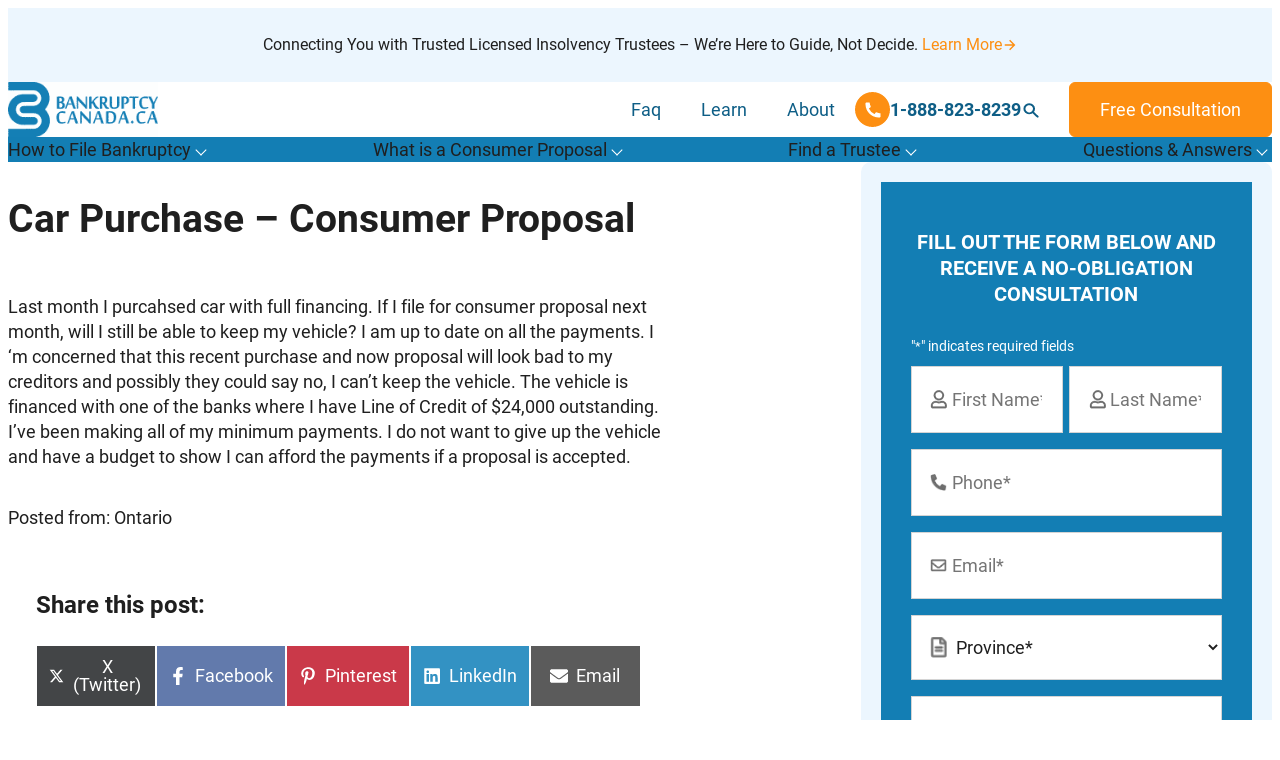

--- FILE ---
content_type: text/html; charset=UTF-8
request_url: https://www.bankruptcy-canada.ca/consumer-proposals/2010/11/car-purchase-consumer-proposal.htm
body_size: 35018
content:
<!DOCTYPE html>
<!--  Converted from HTML to WordPress with Pinegrow WordPress Plugin. https://pinegrow.com/wordpress  -->
<html lang="en-US">
    <head>
        <meta charset="UTF-8">
<script type="text/javascript">
/* <![CDATA[ */
var gform;gform||(document.addEventListener("gform_main_scripts_loaded",function(){gform.scriptsLoaded=!0}),document.addEventListener("gform/theme/scripts_loaded",function(){gform.themeScriptsLoaded=!0}),window.addEventListener("DOMContentLoaded",function(){gform.domLoaded=!0}),gform={domLoaded:!1,scriptsLoaded:!1,themeScriptsLoaded:!1,isFormEditor:()=>"function"==typeof InitializeEditor,callIfLoaded:function(o){return!(!gform.domLoaded||!gform.scriptsLoaded||!gform.themeScriptsLoaded&&!gform.isFormEditor()||(gform.isFormEditor()&&console.warn("The use of gform.initializeOnLoaded() is deprecated in the form editor context and will be removed in Gravity Forms 3.1."),o(),0))},initializeOnLoaded:function(o){gform.callIfLoaded(o)||(document.addEventListener("gform_main_scripts_loaded",()=>{gform.scriptsLoaded=!0,gform.callIfLoaded(o)}),document.addEventListener("gform/theme/scripts_loaded",()=>{gform.themeScriptsLoaded=!0,gform.callIfLoaded(o)}),window.addEventListener("DOMContentLoaded",()=>{gform.domLoaded=!0,gform.callIfLoaded(o)}))},hooks:{action:{},filter:{}},addAction:function(o,r,e,t){gform.addHook("action",o,r,e,t)},addFilter:function(o,r,e,t){gform.addHook("filter",o,r,e,t)},doAction:function(o){gform.doHook("action",o,arguments)},applyFilters:function(o){return gform.doHook("filter",o,arguments)},removeAction:function(o,r){gform.removeHook("action",o,r)},removeFilter:function(o,r,e){gform.removeHook("filter",o,r,e)},addHook:function(o,r,e,t,n){null==gform.hooks[o][r]&&(gform.hooks[o][r]=[]);var d=gform.hooks[o][r];null==n&&(n=r+"_"+d.length),gform.hooks[o][r].push({tag:n,callable:e,priority:t=null==t?10:t})},doHook:function(r,o,e){var t;if(e=Array.prototype.slice.call(e,1),null!=gform.hooks[r][o]&&((o=gform.hooks[r][o]).sort(function(o,r){return o.priority-r.priority}),o.forEach(function(o){"function"!=typeof(t=o.callable)&&(t=window[t]),"action"==r?t.apply(null,e):e[0]=t.apply(null,e)})),"filter"==r)return e[0]},removeHook:function(o,r,t,n){var e;null!=gform.hooks[o][r]&&(e=(e=gform.hooks[o][r]).filter(function(o,r,e){return!!(null!=n&&n!=o.tag||null!=t&&t!=o.priority)}),gform.hooks[o][r]=e)}});
/* ]]> */
</script>

        <meta name="viewport" content="width=device-width, initial-scale=1, maximum-scale=2">
        <link rel="pingback" href="https://www.bankruptcy-canada.ca/xmlrpc.php">
        <meta content="Pinegrow WordPress Plugin" name="generator">
        <meta name='robots' content='index, follow, max-image-preview:large, max-snippet:-1, max-video-preview:-1' />

	<!-- This site is optimized with the Yoast SEO Premium plugin v26.8 (Yoast SEO v26.8) - https://yoast.com/product/yoast-seo-premium-wordpress/ -->
	<title>Car Purchase - Consumer Proposal | Bankruptcy Canada</title>
	<link rel="canonical" href="https://www.bankruptcy-canada.ca/consumer-proposals/2010/11/car-purchase-consumer-proposal.htm" />
	<meta property="og:locale" content="en_US" />
	<meta property="og:type" content="article" />
	<meta property="og:title" content="Car Purchase - Consumer Proposal | Bankruptcy Canada" />
	<meta property="og:description" content="Last month I purcahsed car with full financing. If I file for consumer proposal next month, will I still be able to keep my vehicle? I am up to date on all the payments. I &#8216;m concerned that this recent purchase and now proposal will look bad to my creditors and possibly they could say [&hellip;]" />
	<meta property="og:url" content="https://www.bankruptcy-canada.ca/consumer-proposals/2010/11/car-purchase-consumer-proposal.htm" />
	<meta property="og:site_name" content="Bankruptcy Canada" />
	<meta property="article:publisher" content="https://www.facebook.com/CanadaBankruptcy" />
	<meta property="article:published_time" content="2010-11-30T04:17:13+00:00" />
	<meta name="author" content="Questions" />
	<meta name="twitter:card" content="summary_large_image" />
	<meta name="twitter:creator" content="@bankruptcyFAQ" />
	<meta name="twitter:site" content="@bankruptcyFAQ" />
	<meta name="twitter:label1" content="Written by" />
	<meta name="twitter:data1" content="Questions" />
	<meta name="twitter:label2" content="Est. reading time" />
	<meta name="twitter:data2" content="1 minute" />
	<script type="application/ld+json" class="yoast-schema-graph">{"@context":"https://schema.org","@graph":[{"@type":"Article","@id":"https://www.bankruptcy-canada.ca/consumer-proposals/2010/11/car-purchase-consumer-proposal.htm#article","isPartOf":{"@id":"https://www.bankruptcy-canada.ca/consumer-proposals/2010/11/car-purchase-consumer-proposal.htm"},"author":{"name":"Questions","@id":"https://www.bankruptcy-canada.ca/#/schema/person/ef144f3845e641da77083ab99ea3b3d2"},"headline":"Car Purchase &#8211; Consumer Proposal","datePublished":"2010-11-30T04:17:13+00:00","mainEntityOfPage":{"@id":"https://www.bankruptcy-canada.ca/consumer-proposals/2010/11/car-purchase-consumer-proposal.htm"},"wordCount":121,"commentCount":1,"publisher":{"@id":"https://www.bankruptcy-canada.ca/#organization"},"articleSection":["Consumer Proposals"],"inLanguage":"en-US","potentialAction":[{"@type":"CommentAction","name":"Comment","target":["https://www.bankruptcy-canada.ca/consumer-proposals/2010/11/car-purchase-consumer-proposal.htm#respond"]}]},{"@type":"WebPage","@id":"https://www.bankruptcy-canada.ca/consumer-proposals/2010/11/car-purchase-consumer-proposal.htm","url":"https://www.bankruptcy-canada.ca/consumer-proposals/2010/11/car-purchase-consumer-proposal.htm","name":"Car Purchase &#8211; Consumer Proposal","isPartOf":{"@id":"https://www.bankruptcy-canada.ca/#website"},"datePublished":"2010-11-30T04:17:13+00:00","inLanguage":"en-US","potentialAction":[{"@type":"ReadAction","target":["https://www.bankruptcy-canada.ca/consumer-proposals/2010/11/car-purchase-consumer-proposal.htm"]}]},{"@type":"WebSite","@id":"https://www.bankruptcy-canada.ca/#website","url":"https://www.bankruptcy-canada.ca/","name":"Bankruptcy Canada","description":"","publisher":{"@id":"https://www.bankruptcy-canada.ca/#organization"},"potentialAction":[{"@type":"SearchAction","target":{"@type":"EntryPoint","urlTemplate":"https://www.bankruptcy-canada.ca/?s={search_term_string}"},"query-input":{"@type":"PropertyValueSpecification","valueRequired":true,"valueName":"search_term_string"}}],"inLanguage":"en-US"},{"@type":"Organization","@id":"https://www.bankruptcy-canada.ca/#organization","name":"Bankruptcy Canada","url":"https://www.bankruptcy-canada.ca/","logo":{"@type":"ImageObject","inLanguage":"en-US","@id":"https://www.bankruptcy-canada.ca/#/schema/logo/image/","url":"","contentUrl":"","caption":"Bankruptcy Canada"},"image":{"@id":"https://www.bankruptcy-canada.ca/#/schema/logo/image/"},"sameAs":["https://www.facebook.com/CanadaBankruptcy","https://x.com/bankruptcyFAQ","https://www.linkedin.com/company/bankruptcy-canada-ca","https://www.youtube.com/user/bankruptcycanadainc"]},{"@type":"Person","@id":"https://www.bankruptcy-canada.ca/#/schema/person/ef144f3845e641da77083ab99ea3b3d2","name":"Questions","image":{"@type":"ImageObject","inLanguage":"en-US","@id":"https://www.bankruptcy-canada.ca/#/schema/person/image/","url":"https://secure.gravatar.com/avatar/edf8b8e000cf452e6b6030222a0428160b681e1fec433fa053660a708368e00d?s=96&d=mm&r=g","contentUrl":"https://secure.gravatar.com/avatar/edf8b8e000cf452e6b6030222a0428160b681e1fec433fa053660a708368e00d?s=96&d=mm&r=g","caption":"Questions"}}]}</script>
	<!-- / Yoast SEO Premium plugin. -->


<link rel="alternate" type="application/rss+xml" title="Bankruptcy Canada &raquo; Feed" href="https://www.bankruptcy-canada.ca/feed" />
<link rel="alternate" type="application/rss+xml" title="Bankruptcy Canada &raquo; Comments Feed" href="https://www.bankruptcy-canada.ca/comments/feed" />
<link rel="alternate" type="application/rss+xml" title="Bankruptcy Canada &raquo; Car Purchase &#8211; Consumer Proposal Comments Feed" href="https://www.bankruptcy-canada.ca/consumer-proposals/2010/11/car-purchase-consumer-proposal.htm/feed" />
<link rel="alternate" title="oEmbed (JSON)" type="application/json+oembed" href="https://www.bankruptcy-canada.ca/wp-json/oembed/1.0/embed?url=https%3A%2F%2Fwww.bankruptcy-canada.ca%2Fconsumer-proposals%2F2010%2F11%2Fcar-purchase-consumer-proposal.htm" />
<link rel="alternate" title="oEmbed (XML)" type="text/xml+oembed" href="https://www.bankruptcy-canada.ca/wp-json/oembed/1.0/embed?url=https%3A%2F%2Fwww.bankruptcy-canada.ca%2Fconsumer-proposals%2F2010%2F11%2Fcar-purchase-consumer-proposal.htm&#038;format=xml" />
<style id='wp-img-auto-sizes-contain-inline-css' type='text/css'>
img:is([sizes=auto i],[sizes^="auto," i]){contain-intrinsic-size:3000px 1500px}
/*# sourceURL=wp-img-auto-sizes-contain-inline-css */
</style>

<style id='wp-block-library-inline-css' type='text/css'>
:root{--wp-block-synced-color:#7a00df;--wp-block-synced-color--rgb:122,0,223;--wp-bound-block-color:var(--wp-block-synced-color);--wp-editor-canvas-background:#ddd;--wp-admin-theme-color:#007cba;--wp-admin-theme-color--rgb:0,124,186;--wp-admin-theme-color-darker-10:#006ba1;--wp-admin-theme-color-darker-10--rgb:0,107,160.5;--wp-admin-theme-color-darker-20:#005a87;--wp-admin-theme-color-darker-20--rgb:0,90,135;--wp-admin-border-width-focus:2px}@media (min-resolution:192dpi){:root{--wp-admin-border-width-focus:1.5px}}.wp-element-button{cursor:pointer}:root .has-very-light-gray-background-color{background-color:#eee}:root .has-very-dark-gray-background-color{background-color:#313131}:root .has-very-light-gray-color{color:#eee}:root .has-very-dark-gray-color{color:#313131}:root .has-vivid-green-cyan-to-vivid-cyan-blue-gradient-background{background:linear-gradient(135deg,#00d084,#0693e3)}:root .has-purple-crush-gradient-background{background:linear-gradient(135deg,#34e2e4,#4721fb 50%,#ab1dfe)}:root .has-hazy-dawn-gradient-background{background:linear-gradient(135deg,#faaca8,#dad0ec)}:root .has-subdued-olive-gradient-background{background:linear-gradient(135deg,#fafae1,#67a671)}:root .has-atomic-cream-gradient-background{background:linear-gradient(135deg,#fdd79a,#004a59)}:root .has-nightshade-gradient-background{background:linear-gradient(135deg,#330968,#31cdcf)}:root .has-midnight-gradient-background{background:linear-gradient(135deg,#020381,#2874fc)}:root{--wp--preset--font-size--normal:16px;--wp--preset--font-size--huge:42px}.has-regular-font-size{font-size:1em}.has-larger-font-size{font-size:2.625em}.has-normal-font-size{font-size:var(--wp--preset--font-size--normal)}.has-huge-font-size{font-size:var(--wp--preset--font-size--huge)}.has-text-align-center{text-align:center}.has-text-align-left{text-align:left}.has-text-align-right{text-align:right}.has-fit-text{white-space:nowrap!important}#end-resizable-editor-section{display:none}.aligncenter{clear:both}.items-justified-left{justify-content:flex-start}.items-justified-center{justify-content:center}.items-justified-right{justify-content:flex-end}.items-justified-space-between{justify-content:space-between}.screen-reader-text{border:0;clip-path:inset(50%);height:1px;margin:-1px;overflow:hidden;padding:0;position:absolute;width:1px;word-wrap:normal!important}.screen-reader-text:focus{background-color:#ddd;clip-path:none;color:#444;display:block;font-size:1em;height:auto;left:5px;line-height:normal;padding:15px 23px 14px;text-decoration:none;top:5px;width:auto;z-index:100000}html :where(.has-border-color){border-style:solid}html :where([style*=border-top-color]){border-top-style:solid}html :where([style*=border-right-color]){border-right-style:solid}html :where([style*=border-bottom-color]){border-bottom-style:solid}html :where([style*=border-left-color]){border-left-style:solid}html :where([style*=border-width]){border-style:solid}html :where([style*=border-top-width]){border-top-style:solid}html :where([style*=border-right-width]){border-right-style:solid}html :where([style*=border-bottom-width]){border-bottom-style:solid}html :where([style*=border-left-width]){border-left-style:solid}html :where(img[class*=wp-image-]){height:auto;max-width:100%}:where(figure){margin:0 0 1em}html :where(.is-position-sticky){--wp-admin--admin-bar--position-offset:var(--wp-admin--admin-bar--height,0px)}@media screen and (max-width:600px){html :where(.is-position-sticky){--wp-admin--admin-bar--position-offset:0px}}

/*# sourceURL=wp-block-library-inline-css */
</style><style id='wp-block-heading-inline-css' type='text/css'>
h1:where(.wp-block-heading).has-background,h2:where(.wp-block-heading).has-background,h3:where(.wp-block-heading).has-background,h4:where(.wp-block-heading).has-background,h5:where(.wp-block-heading).has-background,h6:where(.wp-block-heading).has-background{padding:1.25em 2.375em}h1.has-text-align-left[style*=writing-mode]:where([style*=vertical-lr]),h1.has-text-align-right[style*=writing-mode]:where([style*=vertical-rl]),h2.has-text-align-left[style*=writing-mode]:where([style*=vertical-lr]),h2.has-text-align-right[style*=writing-mode]:where([style*=vertical-rl]),h3.has-text-align-left[style*=writing-mode]:where([style*=vertical-lr]),h3.has-text-align-right[style*=writing-mode]:where([style*=vertical-rl]),h4.has-text-align-left[style*=writing-mode]:where([style*=vertical-lr]),h4.has-text-align-right[style*=writing-mode]:where([style*=vertical-rl]),h5.has-text-align-left[style*=writing-mode]:where([style*=vertical-lr]),h5.has-text-align-right[style*=writing-mode]:where([style*=vertical-rl]),h6.has-text-align-left[style*=writing-mode]:where([style*=vertical-lr]),h6.has-text-align-right[style*=writing-mode]:where([style*=vertical-rl]){rotate:180deg}
/*# sourceURL=https://www.bankruptcy-canada.ca/wp-includes/blocks/heading/style.min.css */
</style>
<style id='wp-block-paragraph-inline-css' type='text/css'>
.is-small-text{font-size:.875em}.is-regular-text{font-size:1em}.is-large-text{font-size:2.25em}.is-larger-text{font-size:3em}.has-drop-cap:not(:focus):first-letter{float:left;font-size:8.4em;font-style:normal;font-weight:100;line-height:.68;margin:.05em .1em 0 0;text-transform:uppercase}body.rtl .has-drop-cap:not(:focus):first-letter{float:none;margin-left:.1em}p.has-drop-cap.has-background{overflow:hidden}:root :where(p.has-background){padding:1.25em 2.375em}:where(p.has-text-color:not(.has-link-color)) a{color:inherit}p.has-text-align-left[style*="writing-mode:vertical-lr"],p.has-text-align-right[style*="writing-mode:vertical-rl"]{rotate:180deg}
/*# sourceURL=https://www.bankruptcy-canada.ca/wp-includes/blocks/paragraph/style.min.css */
</style>
<style id='global-styles-inline-css' type='text/css'>
:root{--wp--preset--aspect-ratio--square: 1;--wp--preset--aspect-ratio--4-3: 4/3;--wp--preset--aspect-ratio--3-4: 3/4;--wp--preset--aspect-ratio--3-2: 3/2;--wp--preset--aspect-ratio--2-3: 2/3;--wp--preset--aspect-ratio--16-9: 16/9;--wp--preset--aspect-ratio--9-16: 9/16;--wp--preset--color--black: var(--black, hsl(0, 0%, 0%));--wp--preset--color--cyan-bluish-gray: #abb8c3;--wp--preset--color--white: var(--white, hsl(0, 0%, 100%));--wp--preset--color--pale-pink: #f78da7;--wp--preset--color--vivid-red: #cf2e2e;--wp--preset--color--luminous-vivid-orange: #ff6900;--wp--preset--color--luminous-vivid-amber: #fcb900;--wp--preset--color--light-green-cyan: #7bdcb5;--wp--preset--color--vivid-green-cyan: #00d084;--wp--preset--color--pale-cyan-blue: #8ed1fc;--wp--preset--color--vivid-cyan-blue: #0693e3;--wp--preset--color--vivid-purple: #9b51e0;--wp--preset--color--brand-1: var(--brand-color-1, hsl(200, 81%, 39%));--wp--preset--color--brand-2: var(--brand-color-2, hsl(32, 98%, 53%));--wp--preset--color--brand-3: var(--brand-color-3, hsl(207, 90%, 96%));--wp--preset--color--brand-4: var(--brand-color-4, hsl(200, 81%, 29%));--wp--preset--color--brand-5: var(--brand-color-5, hsl(0, 0%, 70%));--wp--preset--color--brand-6: var(--brand-color-6, hsl(0, 0%, 70%));--wp--preset--color--body-text: var(--body-text, hsl(0, 0%, 12%));--wp--preset--gradient--vivid-cyan-blue-to-vivid-purple: linear-gradient(135deg,rgb(6,147,227) 0%,rgb(155,81,224) 100%);--wp--preset--gradient--light-green-cyan-to-vivid-green-cyan: linear-gradient(135deg,rgb(122,220,180) 0%,rgb(0,208,130) 100%);--wp--preset--gradient--luminous-vivid-amber-to-luminous-vivid-orange: linear-gradient(135deg,rgb(252,185,0) 0%,rgb(255,105,0) 100%);--wp--preset--gradient--luminous-vivid-orange-to-vivid-red: linear-gradient(135deg,rgb(255,105,0) 0%,rgb(207,46,46) 100%);--wp--preset--gradient--very-light-gray-to-cyan-bluish-gray: linear-gradient(135deg,rgb(238,238,238) 0%,rgb(169,184,195) 100%);--wp--preset--gradient--cool-to-warm-spectrum: linear-gradient(135deg,rgb(74,234,220) 0%,rgb(151,120,209) 20%,rgb(207,42,186) 40%,rgb(238,44,130) 60%,rgb(251,105,98) 80%,rgb(254,248,76) 100%);--wp--preset--gradient--blush-light-purple: linear-gradient(135deg,rgb(255,206,236) 0%,rgb(152,150,240) 100%);--wp--preset--gradient--blush-bordeaux: linear-gradient(135deg,rgb(254,205,165) 0%,rgb(254,45,45) 50%,rgb(107,0,62) 100%);--wp--preset--gradient--luminous-dusk: linear-gradient(135deg,rgb(255,203,112) 0%,rgb(199,81,192) 50%,rgb(65,88,208) 100%);--wp--preset--gradient--pale-ocean: linear-gradient(135deg,rgb(255,245,203) 0%,rgb(182,227,212) 50%,rgb(51,167,181) 100%);--wp--preset--gradient--electric-grass: linear-gradient(135deg,rgb(202,248,128) 0%,rgb(113,206,126) 100%);--wp--preset--gradient--midnight: linear-gradient(135deg,rgb(2,3,129) 0%,rgb(40,116,252) 100%);--wp--preset--gradient--custom-color-1: linear-gradient(135deg,rgb(0,0,0) 0%,rgba(255,255,255,0) 100%);--wp--preset--font-size--small: 13px;--wp--preset--font-size--medium: 20px;--wp--preset--font-size--large: 36px;--wp--preset--font-size--x-large: 42px;--wp--preset--spacing--20: 0.44rem;--wp--preset--spacing--30: 0.67rem;--wp--preset--spacing--40: 1rem;--wp--preset--spacing--50: 1.5rem;--wp--preset--spacing--60: 2.25rem;--wp--preset--spacing--70: 3.38rem;--wp--preset--spacing--80: 5.06rem;--wp--preset--shadow--natural: 6px 6px 9px rgba(0, 0, 0, 0.2);--wp--preset--shadow--deep: 12px 12px 50px rgba(0, 0, 0, 0.4);--wp--preset--shadow--sharp: 6px 6px 0px rgba(0, 0, 0, 0.2);--wp--preset--shadow--outlined: 6px 6px 0px -3px rgb(255, 255, 255), 6px 6px rgb(0, 0, 0);--wp--preset--shadow--crisp: 6px 6px 0px rgb(0, 0, 0);}:root { --wp--style--global--content-size: 1200px;--wp--style--global--wide-size: 1400px; }:where(body) { margin: 0; }.wp-site-blocks > .alignleft { float: left; margin-right: 2em; }.wp-site-blocks > .alignright { float: right; margin-left: 2em; }.wp-site-blocks > .aligncenter { justify-content: center; margin-left: auto; margin-right: auto; }:where(.wp-site-blocks) > * { margin-block-start: 24px; margin-block-end: 0; }:where(.wp-site-blocks) > :first-child { margin-block-start: 0; }:where(.wp-site-blocks) > :last-child { margin-block-end: 0; }:root { --wp--style--block-gap: 24px; }:root :where(.is-layout-flow) > :first-child{margin-block-start: 0;}:root :where(.is-layout-flow) > :last-child{margin-block-end: 0;}:root :where(.is-layout-flow) > *{margin-block-start: 24px;margin-block-end: 0;}:root :where(.is-layout-constrained) > :first-child{margin-block-start: 0;}:root :where(.is-layout-constrained) > :last-child{margin-block-end: 0;}:root :where(.is-layout-constrained) > *{margin-block-start: 24px;margin-block-end: 0;}:root :where(.is-layout-flex){gap: 24px;}:root :where(.is-layout-grid){gap: 24px;}.is-layout-flow > .alignleft{float: left;margin-inline-start: 0;margin-inline-end: 2em;}.is-layout-flow > .alignright{float: right;margin-inline-start: 2em;margin-inline-end: 0;}.is-layout-flow > .aligncenter{margin-left: auto !important;margin-right: auto !important;}.is-layout-constrained > .alignleft{float: left;margin-inline-start: 0;margin-inline-end: 2em;}.is-layout-constrained > .alignright{float: right;margin-inline-start: 2em;margin-inline-end: 0;}.is-layout-constrained > .aligncenter{margin-left: auto !important;margin-right: auto !important;}.is-layout-constrained > :where(:not(.alignleft):not(.alignright):not(.alignfull)){max-width: var(--wp--style--global--content-size);margin-left: auto !important;margin-right: auto !important;}.is-layout-constrained > .alignwide{max-width: var(--wp--style--global--wide-size);}body .is-layout-flex{display: flex;}.is-layout-flex{flex-wrap: wrap;align-items: center;}.is-layout-flex > :is(*, div){margin: 0;}body .is-layout-grid{display: grid;}.is-layout-grid > :is(*, div){margin: 0;}body{padding-top: 0px;padding-right: 0px;padding-bottom: 0px;padding-left: 0px;}a:where(:not(.wp-element-button)){text-decoration: underline;}:root :where(.wp-element-button, .wp-block-button__link){background-color: #32373c;border-width: 0;color: #fff;font-family: inherit;font-size: inherit;font-style: inherit;font-weight: inherit;letter-spacing: inherit;line-height: inherit;padding-top: calc(0.667em + 2px);padding-right: calc(1.333em + 2px);padding-bottom: calc(0.667em + 2px);padding-left: calc(1.333em + 2px);text-decoration: none;text-transform: inherit;}.has-black-color{color: var(--wp--preset--color--black) !important;}.has-cyan-bluish-gray-color{color: var(--wp--preset--color--cyan-bluish-gray) !important;}.has-white-color{color: var(--wp--preset--color--white) !important;}.has-pale-pink-color{color: var(--wp--preset--color--pale-pink) !important;}.has-vivid-red-color{color: var(--wp--preset--color--vivid-red) !important;}.has-luminous-vivid-orange-color{color: var(--wp--preset--color--luminous-vivid-orange) !important;}.has-luminous-vivid-amber-color{color: var(--wp--preset--color--luminous-vivid-amber) !important;}.has-light-green-cyan-color{color: var(--wp--preset--color--light-green-cyan) !important;}.has-vivid-green-cyan-color{color: var(--wp--preset--color--vivid-green-cyan) !important;}.has-pale-cyan-blue-color{color: var(--wp--preset--color--pale-cyan-blue) !important;}.has-vivid-cyan-blue-color{color: var(--wp--preset--color--vivid-cyan-blue) !important;}.has-vivid-purple-color{color: var(--wp--preset--color--vivid-purple) !important;}.has-brand-1-color{color: var(--wp--preset--color--brand-1) !important;}.has-brand-2-color{color: var(--wp--preset--color--brand-2) !important;}.has-brand-3-color{color: var(--wp--preset--color--brand-3) !important;}.has-brand-4-color{color: var(--wp--preset--color--brand-4) !important;}.has-brand-5-color{color: var(--wp--preset--color--brand-5) !important;}.has-brand-6-color{color: var(--wp--preset--color--brand-6) !important;}.has-body-text-color{color: var(--wp--preset--color--body-text) !important;}.has-black-background-color{background-color: var(--wp--preset--color--black) !important;}.has-cyan-bluish-gray-background-color{background-color: var(--wp--preset--color--cyan-bluish-gray) !important;}.has-white-background-color{background-color: var(--wp--preset--color--white) !important;}.has-pale-pink-background-color{background-color: var(--wp--preset--color--pale-pink) !important;}.has-vivid-red-background-color{background-color: var(--wp--preset--color--vivid-red) !important;}.has-luminous-vivid-orange-background-color{background-color: var(--wp--preset--color--luminous-vivid-orange) !important;}.has-luminous-vivid-amber-background-color{background-color: var(--wp--preset--color--luminous-vivid-amber) !important;}.has-light-green-cyan-background-color{background-color: var(--wp--preset--color--light-green-cyan) !important;}.has-vivid-green-cyan-background-color{background-color: var(--wp--preset--color--vivid-green-cyan) !important;}.has-pale-cyan-blue-background-color{background-color: var(--wp--preset--color--pale-cyan-blue) !important;}.has-vivid-cyan-blue-background-color{background-color: var(--wp--preset--color--vivid-cyan-blue) !important;}.has-vivid-purple-background-color{background-color: var(--wp--preset--color--vivid-purple) !important;}.has-brand-1-background-color{background-color: var(--wp--preset--color--brand-1) !important;}.has-brand-2-background-color{background-color: var(--wp--preset--color--brand-2) !important;}.has-brand-3-background-color{background-color: var(--wp--preset--color--brand-3) !important;}.has-brand-4-background-color{background-color: var(--wp--preset--color--brand-4) !important;}.has-brand-5-background-color{background-color: var(--wp--preset--color--brand-5) !important;}.has-brand-6-background-color{background-color: var(--wp--preset--color--brand-6) !important;}.has-body-text-background-color{background-color: var(--wp--preset--color--body-text) !important;}.has-black-border-color{border-color: var(--wp--preset--color--black) !important;}.has-cyan-bluish-gray-border-color{border-color: var(--wp--preset--color--cyan-bluish-gray) !important;}.has-white-border-color{border-color: var(--wp--preset--color--white) !important;}.has-pale-pink-border-color{border-color: var(--wp--preset--color--pale-pink) !important;}.has-vivid-red-border-color{border-color: var(--wp--preset--color--vivid-red) !important;}.has-luminous-vivid-orange-border-color{border-color: var(--wp--preset--color--luminous-vivid-orange) !important;}.has-luminous-vivid-amber-border-color{border-color: var(--wp--preset--color--luminous-vivid-amber) !important;}.has-light-green-cyan-border-color{border-color: var(--wp--preset--color--light-green-cyan) !important;}.has-vivid-green-cyan-border-color{border-color: var(--wp--preset--color--vivid-green-cyan) !important;}.has-pale-cyan-blue-border-color{border-color: var(--wp--preset--color--pale-cyan-blue) !important;}.has-vivid-cyan-blue-border-color{border-color: var(--wp--preset--color--vivid-cyan-blue) !important;}.has-vivid-purple-border-color{border-color: var(--wp--preset--color--vivid-purple) !important;}.has-brand-1-border-color{border-color: var(--wp--preset--color--brand-1) !important;}.has-brand-2-border-color{border-color: var(--wp--preset--color--brand-2) !important;}.has-brand-3-border-color{border-color: var(--wp--preset--color--brand-3) !important;}.has-brand-4-border-color{border-color: var(--wp--preset--color--brand-4) !important;}.has-brand-5-border-color{border-color: var(--wp--preset--color--brand-5) !important;}.has-brand-6-border-color{border-color: var(--wp--preset--color--brand-6) !important;}.has-body-text-border-color{border-color: var(--wp--preset--color--body-text) !important;}.has-vivid-cyan-blue-to-vivid-purple-gradient-background{background: var(--wp--preset--gradient--vivid-cyan-blue-to-vivid-purple) !important;}.has-light-green-cyan-to-vivid-green-cyan-gradient-background{background: var(--wp--preset--gradient--light-green-cyan-to-vivid-green-cyan) !important;}.has-luminous-vivid-amber-to-luminous-vivid-orange-gradient-background{background: var(--wp--preset--gradient--luminous-vivid-amber-to-luminous-vivid-orange) !important;}.has-luminous-vivid-orange-to-vivid-red-gradient-background{background: var(--wp--preset--gradient--luminous-vivid-orange-to-vivid-red) !important;}.has-very-light-gray-to-cyan-bluish-gray-gradient-background{background: var(--wp--preset--gradient--very-light-gray-to-cyan-bluish-gray) !important;}.has-cool-to-warm-spectrum-gradient-background{background: var(--wp--preset--gradient--cool-to-warm-spectrum) !important;}.has-blush-light-purple-gradient-background{background: var(--wp--preset--gradient--blush-light-purple) !important;}.has-blush-bordeaux-gradient-background{background: var(--wp--preset--gradient--blush-bordeaux) !important;}.has-luminous-dusk-gradient-background{background: var(--wp--preset--gradient--luminous-dusk) !important;}.has-pale-ocean-gradient-background{background: var(--wp--preset--gradient--pale-ocean) !important;}.has-electric-grass-gradient-background{background: var(--wp--preset--gradient--electric-grass) !important;}.has-midnight-gradient-background{background: var(--wp--preset--gradient--midnight) !important;}.has-custom-color-1-gradient-background{background: var(--wp--preset--gradient--custom-color-1) !important;}.has-small-font-size{font-size: var(--wp--preset--font-size--small) !important;}.has-medium-font-size{font-size: var(--wp--preset--font-size--medium) !important;}.has-large-font-size{font-size: var(--wp--preset--font-size--large) !important;}.has-x-large-font-size{font-size: var(--wp--preset--font-size--x-large) !important;}
/*# sourceURL=global-styles-inline-css */
</style>

<link rel='stylesheet' id='scriptlesssocialsharing-css' href='https://www.bankruptcy-canada.ca/wp-content/plugins/scriptless-social-sharing/includes/css/scriptlesssocialsharing-style.css?ver=3.3.1' type='text/css' media='all' />
<style id='scriptlesssocialsharing-inline-css' type='text/css'>
.scriptlesssocialsharing__buttons a.button { padding: 12px; flex: 1; }@media only screen and (max-width: 767px) { .scriptlesssocialsharing .sss-name { position: absolute; clip: rect(1px, 1px, 1px, 1px); height: 1px; width: 1px; border: 0; overflow: hidden; } }
/*# sourceURL=scriptlesssocialsharing-inline-css */
</style>
<link rel='stylesheet' id='wpsl-styles-css' href='https://www.bankruptcy-canada.ca/wp-content/plugins/wp-store-locator/css/styles.min.css?ver=2.2.261' type='text/css' media='all' />
<link rel='stylesheet' id='wpsl-widget-css' href='https://www.bankruptcy-canada.ca/wp-content/plugins/wp-store-locator-widget/css/styles.min.css?ver=1.2.2' type='text/css' media='all' />
<link rel='stylesheet' id='wp_expert-globalsettings-css' href='https://www.bankruptcy-canada.ca/wp-content/themes/wp-expert/css/global-settings.css?ver=1.0.0' type='text/css' media='all' />
<link rel='stylesheet' id='wp_expert-utillity-css' href='https://www.bankruptcy-canada.ca/wp-content/themes/wp-expert/css/utillity.css?ver=1.0.0' type='text/css' media='all' />
<link rel='stylesheet' id='wp_expert-style-css' href='https://www.bankruptcy-canada.ca/wp-content/themes/wp-expert/css/style.css?ver=1.0.0' type='text/css' media='all' />
<link rel='stylesheet' id='wp_expert-style-1-css' href='https://www.bankruptcy-canada.ca/wp-content/themes/wp-expert/style.css?ver=1.0.0' type='text/css' media='all' />
<link rel='stylesheet' id='tablepress-default-css' href='https://www.bankruptcy-canada.ca/wp-content/plugins/tablepress/css/build/default.css?ver=3.2.6' type='text/css' media='all' />
<script type="text/javascript" src="https://www.bankruptcy-canada.ca/wp-includes/js/jquery/jquery.min.js?ver=3.7.1" id="jquery-core-js"></script>
<script type="text/javascript" src="https://www.bankruptcy-canada.ca/wp-includes/js/jquery/jquery-migrate.min.js?ver=3.4.1" id="jquery-migrate-js"></script>
<script type="text/javascript" id="inline-script-1-js-after">
/* <![CDATA[ */
/* Pinegrow Interactions, do not remove */ (function(){try{if(!document.documentElement.hasAttribute('data-pg-ia-disabled')) { window.pgia_small_mq=typeof pgia_small_mq=='string'?pgia_small_mq:'(max-width:767px)';window.pgia_large_mq=typeof pgia_large_mq=='string'?pgia_large_mq:'(min-width:768px)';var style = document.createElement('style');var pgcss='html:not(.pg-ia-no-preview) [data-pg-ia-hide=""] {opacity:0;visibility:hidden;}html:not(.pg-ia-no-preview) [data-pg-ia-show=""] {opacity:1;visibility:visible;display:block;}';if(document.documentElement.hasAttribute('data-pg-id') && document.documentElement.hasAttribute('data-pg-mobile')) {pgia_small_mq='(min-width:0)';pgia_large_mq='(min-width:99999px)'} pgcss+='@media ' + pgia_small_mq + '{ html:not(.pg-ia-no-preview) [data-pg-ia-hide="mobile"] {opacity:0;visibility:hidden;}html:not(.pg-ia-no-preview) [data-pg-ia-show="mobile"] {opacity:1;visibility:visible;display:block;}}';pgcss+='@media ' + pgia_large_mq + '{html:not(.pg-ia-no-preview) [data-pg-ia-hide="desktop"] {opacity:0;visibility:hidden;}html:not(.pg-ia-no-preview) [data-pg-ia-show="desktop"] {opacity:1;visibility:visible;display:block;}}';style.innerHTML=pgcss;document.querySelector('head').appendChild(style);}}catch(e){console&&console.log(e);}})()
//# sourceURL=inline-script-1-js-after
/* ]]> */
</script>
<link rel="https://api.w.org/" href="https://www.bankruptcy-canada.ca/wp-json/" /><link rel="alternate" title="JSON" type="application/json" href="https://www.bankruptcy-canada.ca/wp-json/wp/v2/posts/55424" /><link rel="EditURI" type="application/rsd+xml" title="RSD" href="https://www.bankruptcy-canada.ca/xmlrpc.php?rsd" />
<meta name="generator" content="WordPress 6.9" />
<link rel='shortlink' href='https://www.bankruptcy-canada.ca/?p=55424' />

<!-- Google Tag Manager -->
<script>(function(w,d,s,l,i){w[l]=w[l]||[];w[l].push({'gtm.start':
new Date().getTime(),event:'gtm.js'});var f=d.getElementsByTagName(s)[0],
j=d.createElement(s),dl=l!='dataLayer'?'&l='+l:'';j.async=true;j.src=
'https://www.googletagmanager.com/gtm.js?id='+i+dl;f.parentNode.insertBefore(j,f);
})(window,document,'script','dataLayer','GTM-5Q5BLND');</script>
<!-- End Google Tag Manager -->
<link rel="icon" href="https://www.bankruptcy-canada.ca/wp-content/uploads/cropped-site-id-32x32.webp" sizes="32x32" />
<link rel="icon" href="https://www.bankruptcy-canada.ca/wp-content/uploads/cropped-site-id-192x192.webp" sizes="192x192" />
<link rel="apple-touch-icon" href="https://www.bankruptcy-canada.ca/wp-content/uploads/cropped-site-id-180x180.webp" />
<meta name="msapplication-TileImage" content="https://www.bankruptcy-canada.ca/wp-content/uploads/cropped-site-id-270x270.webp" />
		<style type="text/css" id="wp-custom-css">
			.gform_wrapper.gravity-theme .gfield-choice-input {
	min-width:18px;
	min-height:18px;
}

.page-template-cp-sidebar fieldset#field_7_61 {
    color: white;
}

.header-notification {
    background-color: #ecf6fe;
    display: flex;
    gap: 1rem;
    font-size: 1.6rem;
    align-items: center;
    justify-content: center;
    padding: 1rem;
}

.header-notification a {
    display: inline-flex;
    align-items: center;
    gap: 0.5rem;
    color: var(--brand-color-2);
		min-width: max-content;
}

.max-width-100 {
    max-width: 100%;
}

.form-bg {
    padding: 3rem;
    border: 2rem solid var(--brand-color-3);
    border-radius: 1rem;
}

input[type=button], input[type=submit], input[type=reset], ::-webkit-file-upload-button {
	white-space:normal;
}

#gform_wrapper_7 {
    color: white;
}

#gform_wrapper_7 a {
    color: white;
}

.page-id-49529 #gform_wrapper_7 {
    color: black;
}

.page-id-49529 #gform_wrapper_7 a {
    color: black;
}

@media (max-width:479px) {
    .header-notification p {
        font-size: 1.4rem;
    }

    .header-notification {
        flex-direction: column;
    }
}

.agreement-form, .gform_required_legend, #gfield_description_7_62, #field_7_63, #field_7_63 a {
    color: #000;
}

.main-nav--secondary span:hover {
    color: var(--brand-color-2)!important;
}		</style>
		    <link rel='stylesheet' id='gform_basic-css' href='https://www.bankruptcy-canada.ca/wp-content/plugins/gravityforms/assets/css/dist/basic.min.css?ver=2.9.26' type='text/css' media='all' />
<link rel='stylesheet' id='gform_theme_components-css' href='https://www.bankruptcy-canada.ca/wp-content/plugins/gravityforms/assets/css/dist/theme-components.min.css?ver=2.9.26' type='text/css' media='all' />
<link rel='stylesheet' id='gform_theme-css' href='https://www.bankruptcy-canada.ca/wp-content/plugins/gravityforms/assets/css/dist/theme.min.css?ver=2.9.26' type='text/css' media='all' />
</head>
    <body data-rsssl=1 data-pg-ia-scene='{"s":"onLeave","s_t":"start","s_s":"start","s_scroller":"this","s_o":"-100px","e_t":"end","e_s":"end","l":[{"name":"back-to-top","a":{"l":[{"t":".back-to-top","l":[{"t":"set","p":0,"d":0,"l":{"class.toggle":"btt-show"}}]}]},"p":"time","rev":"true"},{"name":"sticky-header","a":{"l":[{"t":"header","l":[{"t":"set","p":0,"d":0,"l":{"class.toggle":"sticky"}}]}]},"p":"time","rev":"true"}]}' class="wp-singular post-template-default single single-post postid-55424 single-format-standard wp-theme-wp-expert">
                <!-- Google Tag Manager (noscript) -->
        <noscript>
            <iframe src="https://www.googletagmanager.com/ns.html?id=GTM-5Q5BLND" height="0" width="0" style="display:none;visibility:hidden"></iframe>
        </noscript>
        <!-- End Google Tag Manager (noscript) -->
        <header>
            <a class="screen-reader-text skip-link" href="#skip-content">Skip to content</a>
            <div class="header-notification">
                <p>Connecting You with Trusted Licensed Insolvency Trustees &ndash; We&rsquo;re Here to Guide, Not Decide. <a href="/guide-not-decide">Learn More <svg xmlns="http://www.w3.org/2000/svg" viewBox="0 0 24 24" fill="currentColor" width="1em" height="1em">
                            <g>
                                <path fill="none" d="M0 0h24v24H0z"/>
                                <path d="M16.172 11l-5.364-5.364 1.414-1.414L20 12l-7.778 7.778-1.414-1.414L16.172 13H4v-2z"/>
                            </g>
                        </svg></a></p>
            </div>
            <div class="header-top"> 
                <div class="container"> <a class="header-logo" href="/"><img src="https://www.bankruptcy-canada.ca/wp-content/uploads/Bankruptcy-Canada-Inc-logo.png" alt="Header Logo" width="250" height="74"></a>
                    <div class="nav-search-wrapper"> 
                        <nav class="main-nav" aria-label="Main navigation"> 
                            <ul id="menu-main" class="menu"><li class=' menu-item menu-item-type-custom menu-item-object-custom'><a href="/faq">Faq</a></li>
<li class=' menu-item menu-item-type-taxonomy menu-item-object-category'><a href="https://www.bankruptcy-canada.ca/category/learn">Learn</a></li>
<li class=' menu-item menu-item-type-custom menu-item-object-custom'><a href="/aboutus/">About</a></li>
</ul> 
                        </nav>
                        <div class="tel-wrapper tel-wrapper-header">
                            <a href="tel:1-888-823-8239" class="tel-wrapper_a"><div class="tel-wrapper_icon-wrapper">
                                    <svg xmlns="http://www.w3.org/2000/svg" viewBox="0 0 24 24" fill="var(--white)" width="2rem" height="2rem" class="tel-wrapper_icon">
                                        <g>
                                            <path fill="none" d="M0 0h24v24H0z"/>
                                            <path d="M21 16.42v3.536a1 1 0 0 1-.93.998c-.437.03-.794.046-1.07.046-8.837 0-16-7.163-16-16 0-.276.015-.633.046-1.07A1 1 0 0 1 4.044 3H7.58a.5.5 0 0 1 .498.45c.023.23.044.413.064.552A13.901 13.901 0 0 0 9.35 8.003c.095.2.033.439-.147.567l-2.158 1.542a13.047 13.047 0 0 0 6.844 6.844l1.54-2.154a.462.462 0 0 1 .573-.149 13.901 13.901 0 0 0 4 1.205c.139.02.322.042.55.064a.5.5 0 0 1 .449.498z"/>
                                        </g>
                                    </svg>
                                </div><span>1-888-823-8239</span></a>
                        </div>
                        <div x-data="{
            open: false,
            toggle() {
                if (this.open) {
                    return this.close()
                }

                this.$refs.button.focus()

                this.open = true
            },
            close(focusAfter) {
                if (! this.open) return

                this.open = false

                focusAfter && focusAfter.focus()
            }
        }" x-on:keydown.escape.prevent.stop="close($refs.button)" x-on:focusin.window="! $refs.panel.contains($event.target) && close()" x-id="['open-button']" class="search-wrapper"> 
                            <!-- Button -->                             
                            <button x-ref="button" x-on:click="toggle()" :aria-expanded="open" :aria-controls="$id('open-button')" type="button" class="search-wrapper__btn" id="search-btn"> <span class="search-wrapper__open-span"><svg xmlns="http://www.w3.org/2000/svg" width="17.778" height="17.778" viewBox="0 0 17.778 17.778" class="search-wrapper__open-span-icon" role="none"> 
                                        <g id="Group_1" data-name="Group 1" transform="translate(-845.136 -25.136)"> 
                                            <g id="Ellipse_1" data-name="Ellipse 1" transform="translate(845.136 33.243) rotate(-45)" fill="none" stroke="var(--brand-color-4)" stroke-width="2"> 
                                                <circle cx="5.732" cy="5.732" r="5.732" stroke="none"/> 
                                                <circle cx="5.732" cy="5.732" r="4.732" fill="none"/> 
                                            </g>                                             
                                            <line id="Line_7" data-name="Line 7" x2="4" y2="4" transform="translate(857.5 37.5)" fill="none" stroke="var(--brand-color-4)" stroke-linecap="round" stroke-width="2"/> 
                                        </g>                                         
                                    </svg></span> <span x-show="open" x-cloak class="search-wrapper__close-span"><svg xmlns="http://www.w3.org/2000/svg" viewBox="0 0 24 24" fill="var(--brand-color-4)" width="1em" height="1em" class="search-wrapper__close-span-icon" role="none"> 
                                        <g> 
                                            <path fill="none" d="M0 0h24v24H0z"/> 
                                            <path d="M12 10.586l4.95-4.95 1.414 1.414-4.95 4.95 4.95 4.95-1.414 1.414-4.95-4.95-4.95 4.95-1.414-1.414 4.95-4.95-4.95-4.95L7.05 5.636z"/> 
                                        </g>                                         
                                    </svg></span> 
                            </button>                             
                            <!-- Panel -->                             
                            <div x-ref="panel" x-show="open" x-trap="open" x-transition.origin.top.left x-on:click.outside="close($refs.button)" :id="$id('open-button')" x-cloak class="search-wrapper__panel"> 
                                <form method="get" role="search" action="https://www.bankruptcy-canada.ca/" class="search-wrapper__form"> 
                                    <input type="search" placeholder="Search website..." name="s" aria-label="Search" required aria-required="true" class="search-wrapper__input" id="search-input"> 
                                    <button type="submit" value="Search" class="search-btn search-wrapper__search-button"> <span class="search-wrapper__open-span"><svg xmlns="http://www.w3.org/2000/svg" width="17.778" height="17.778" viewBox="0 0 17.778 17.778" class="search-wrapper__open-span-icon" role="none"> 
                                                <g id="Group_1" data-name="Group 1" transform="translate(-845.136 -25.136)"> 
                                                    <g id="Ellipse_1" data-name="Ellipse 1" transform="translate(845.136 33.243) rotate(-45)" fill="none" stroke="var(--brand-color-4)" stroke-width="2"> 
                                                        <circle cx="5.732" cy="5.732" r="5.732" stroke="none"/> 
                                                        <circle cx="5.732" cy="5.732" r="4.732" fill="none"/> 
                                                    </g>                                                     
                                                    <line id="Line_7" data-name="Line 7" x2="4" y2="4" transform="translate(857.5 37.5)" fill="none" stroke="var(--brand-color-4)" stroke-linecap="round" stroke-width="2"/> 
                                                </g>                                                 
                                            </svg></span> 
                                    </button>                                     
                                </form>                                 
                            </div>                             
                        </div>                         
                        <div x-data="{ mobilemenuopen: false }" x-on:keydown.escape="isOpen = false" class="mobile-menu"> 
                            <button aria-label="Mobile Menu Trigger" type="button" aria-expanded="false" aria-controls="mobilepanel" x-on:click="mobilemenuopen = !mobilemenuopen" :aria-expanded="mobilemenuopen" class="mobile-menu__trigger"> <span class="mobile-menu__trigger-line-1 mobile-menu__trigger-lines" aria-hidden="true" :class="{'mobile-menu__trigger-lines--line1' : mobilemenuopen}"></span> <span class="mobile-menu__trigger-line-2 mobile-menu__trigger-lines" aria-hidden="true" :class="{'mobile-menu__trigger-lines--line2' : mobilemenuopen}"></span> <span class="mobile-menu__trigger-line-3 mobile-menu__trigger-lines" aria-hidden="true" :class="{'mobile-menu__trigger-lines--line3' : mobilemenuopen}"></span> <span class="screen-reader-text">Open Mobile Menu</span> 
                            </button>                             
                            <div class="mobile-menu__wrapper" x-cloak> 
                                <div class="mobile-menu__background" x-on:click="mobilemenuopen = !mobilemenuopen" x-show="mobilemenuopen"></div>                                 
                                <div class="mobile-menu__panel" id="mobilepanel" x-show="mobilemenuopen"> 
                                    <button type="button" aria-label="Mobile Menu Close" aria-expanded="false" class="mobile-menu__close" aria-controls="mobilepanel" x-on:click="mobilemenuopen = !mobilemenuopen" :aria-expanded="mobilemenuopen"> 
                                        <svg xmlns="http://www.w3.org/2000/svg" viewBox="0 0 24 24" fill="currentColor" width="1.5em" height="1.5em"> 
                                            <g> 
                                                <path fill="none" d="M0 0h24v24H0z"/> 
                                                <path d="M12 10.586l4.95-4.95 1.414 1.414-4.95 4.95 4.95 4.95-1.414 1.414-4.95-4.95-4.95 4.95-1.414-1.414 4.95-4.95-4.95-4.95L7.05 5.636z"/> 
                                            </g>                                             
                                        </svg>                                         
                                    </button>                                     
                                    <div class="mobile-menu__panel-top"> 
                                        <form method="get" role="search" action="https://www.bankruptcy-canada.ca/" class="search-wrapper__form search-wrapper__form-mobile"> 
                                            <input type="search" placeholder="Search website..." name="s" aria-label="Search" required aria-required="true" class="search-wrapper__input" id="search-input"> 
                                            <button type="submit" value="Search" class="search-btn search-wrapper__search-button"> <span class="search-wrapper__open-span"><svg xmlns="http://www.w3.org/2000/svg" width="17.778" height="17.778" viewBox="0 0 17.778 17.778" class="search-wrapper__open-span-icon" role="none"> 
                                                        <g id="Group_1" data-name="Group 1" transform="translate(-845.136 -25.136)"> 
                                                            <g id="Ellipse_1" data-name="Ellipse 1" transform="translate(845.136 33.243) rotate(-45)" fill="none" stroke="var(--brand-color-3)" stroke-width="2"> 
                                                                <circle cx="5.732" cy="5.732" r="5.732" stroke="none"/> 
                                                                <circle cx="5.732" cy="5.732" r="4.732" fill="none"/> 
                                                            </g>                                                             
                                                            <line id="Line_7" data-name="Line 7" x2="4" y2="4" transform="translate(857.5 37.5)" fill="none" stroke="var(--brand-color-3)" stroke-linecap="round" stroke-width="2"/> 
                                                        </g>                                                         
                                                    </svg></span> 
                                            </button>                                             
                                        </form>                                         
                                        <div x-data="{ active: 0 }" class="accordion"> 
                                            <div x-data="{
        id: 1,
        get expanded() {
            return this.active === this.id
        },
        set expanded(value) {
            this.active = value ? this.id : null
        },
    }" role="region" class="accordion__item mobile-mm-item"> 
                                                <button x-on:click="expanded = !expanded" :aria-expanded="expanded" class="accordion__btn mobile-mm-item__btn">
                                                    <span class="accordion__text">How to File Bankruptcy</span> <span x-show="expanded" aria-hidden="true" class="accordion__min">−</span> <span x-show="!expanded" aria-hidden="true" class="accordion__plus" style="display: none;">+</span>
                                                </button>                                                 
                                                <div x-show="expanded" x-collapse class="mobile-mm-item__panel"> 
                                                    <ul class="single-nav">
                                                        <li>
                                                            <a href="/filing-bankruptcy">How to File Bankruptcy</a>
                                                        </li>
                                                    </ul>
                                                    <ul id="menu-mm-how-to-file" class="menu"><li id="menu-item-60078" class="menu-item menu-item-type-custom menu-item-object-custom menu-item-60078"><a href="/whatisbankruptcy">What is personal bankruptcy?</a></li>
<li id="menu-item-60079" class="menu-item menu-item-type-custom menu-item-object-custom menu-item-60079"><a href="/how-bankruptcy-works">How Bankruptcies Work In Canada</a></li>
</ul> 
                                                </div>                                                 
                                            </div>                                             
                                            <div x-data="{
        id: 2,
        get expanded() {
            return this.active === this.id
        },
        set expanded(value) {
            this.active = value ? this.id : null
        },
    }" role="region" class="accordion__item mobile-mm-item"> 
                                                <button x-on:click="expanded = !expanded" :aria-expanded="expanded" class="accordion__btn mobile-mm-item__btn"> <span class="accordion__text">What is a Consumer Proposal</span> <span x-show="expanded" aria-hidden="true" class="accordion__min">&minus;</span> <span x-show="!expanded" aria-hidden="true" class="accordion__plus">&plus;</span> 
                                                </button>                                                 
                                                <div x-show="expanded" x-collapse class="consumer-panel mobile-mm-item__panel">
                                                    <div x-data="{ active: 0 }" class="accordion"> 
                                                        <div x-data="{
        id: 4,
        get expanded() {
            return this.active === this.id
        },
        set expanded(value) {
            this.active = value ? this.id : null
        },
    }" role="region" class="accordion__item mobile-mm-item"> 
                                                            <button x-on:click="expanded = !expanded" :aria-expanded="expanded" class="accordion__btn mobile-mm-item__btn">
                                                                <span class="accordion__text">How it Works</span> <span x-show="expanded" aria-hidden="true" class="accordion__min">−</span> <span x-show="!expanded" aria-hidden="true" class="accordion__plus" style="display: none;">+</span>
                                                            </button>                                                             
                                                            <div x-show="expanded" x-collapse class="mobile-mm-item__panel"> 
                                                                <ul class="single-nav" style="display: none;">
                                                                    <li>
                                                                        <a href="/what-is-a-consumer-proposal">What is a Consumer Proposal</a>
                                                                    </li>
                                                                </ul>
                                                                <ul id="menu-mm-cp-how-it-works" class="menu"><li id="menu-item-60089" class="menu-item menu-item-type-custom menu-item-object-custom menu-item-60089"><a href="/what-is-a-consumer-proposal">What is a Consumer Proposal</a></li>
<li id="menu-item-60085" class="menu-item menu-item-type-custom menu-item-object-custom menu-item-60085"><a href="/advantages-of-consumer-proposals">Advantages of Consumer Proposals</a></li>
<li id="menu-item-60087" class="menu-item menu-item-type-custom menu-item-object-custom menu-item-60087"><a href="/consumer-proposal-versus-bankruptcy">Consumer Proposal vs Bankruptcy</a></li>
<li id="menu-item-60091" class="menu-item menu-item-type-custom menu-item-object-custom menu-item-60091"><a href="/licensed-insolvency-trustee">Role of a Trustee</a></li>
<li id="menu-item-60093" class="menu-item menu-item-type-custom menu-item-object-custom menu-item-60093"><a href="/consumer-proposal-eligibility">How to Qualify for a Consumer Proposal</a></li>
<li id="menu-item-60095" class="menu-item menu-item-type-custom menu-item-object-custom menu-item-60095"><a href="/consumer-proposal-affect-credit-rating">Effects on Credit Rating</a></li>
</ul> 
                                                            </div>                                                             
                                                        </div>                                                         
                                                        <div x-data="{
        id: 5,
        get expanded() {
            return this.active === this.id
        },
        set expanded(value) {
            this.active = value ? this.id : null
        },
    }" role="region" class="accordion__item mobile-mm-item"> 
                                                            <button x-on:click="expanded = !expanded" :aria-expanded="expanded" class="accordion__btn mobile-mm-item__btn"> <span class="accordion__text">How to File A Consumer Proposal</span> <span x-show="expanded" aria-hidden="true" class="accordion__min">&minus;</span> <span x-show="!expanded" aria-hidden="true" class="accordion__plus">&plus;</span> 
                                                            </button>                                                             
                                                            <div x-show="expanded" x-collapse class="mobile-mm-item__panel">
                                                                <ul id="menu-mm-cp-how-to-file" class="menu"><li id="menu-item-60098" class="menu-item menu-item-type-custom menu-item-object-custom menu-item-60098"><a href="/how-consumer-proposal-works">Initial Assessment</a></li>
<li id="menu-item-60102" class="menu-item menu-item-type-custom menu-item-object-custom menu-item-60102"><a href="/consumer-proposal-terms">Payment Terms</a></li>
<li id="menu-item-60103" class="menu-item menu-item-type-custom menu-item-object-custom menu-item-60103"><a href="/filing-consumer-proposal">Filing the Documents</a></li>
<li id="menu-item-60104" class="menu-item menu-item-type-custom menu-item-object-custom menu-item-60104"><a href="/consumer-proposal-creditors-vote">Voting of the Creditors</a></li>
<li id="menu-item-60105" class="menu-item menu-item-type-custom menu-item-object-custom menu-item-60105"><a href="/amending-consumer-proposal">Amending a Consumer Proposal</a></li>
<li id="menu-item-60106" class="menu-item menu-item-type-custom menu-item-object-custom menu-item-60106"><a href="/after-consumer-proposal">After Consumer proposal is Completed</a></li>
</ul> 
                                                            </div>                                                             
                                                        </div>                                                         
                                                    </div>                                                     
                                                    <div class="cp-boxes">
                                                        <a class="cp-box" href="/debt-repayment-calculator"><svg xmlns="http://www.w3.org/2000/svg" viewBox="0 0 24 24" fill="currentColor" width="1em" height="1em">
                                                                <g>
                                                                    <path fill="none" d="M0 0h24v24H0z"/>
                                                                    <path d="M4 2h16a1 1 0 0 1 1 1v18a1 1 0 0 1-1 1H4a1 1 0 0 1-1-1V3a1 1 0 0 1 1-1zm1 2v16h14V4H5zm2 2h10v4H7V6zm0 6h2v2H7v-2zm0 4h2v2H7v-2zm4-4h2v2h-2v-2zm0 4h2v2h-2v-2zm4-4h2v6h-2v-6z"/>
                                                                </g>
                                                            </svg><p>Consumer Proposal Calculator.<br>Compare your options.<br></p></a>
                                                        <a class="cp-box" href="/email-us"><svg xmlns="http://www.w3.org/2000/svg" viewBox="0 0 24 24" fill="currentColor" width="1em" height="1em">
                                                                <g>
                                                                    <path fill="none" d="M0 0h24v24H0z"/>
                                                                    <path d="M22 20.007a1 1 0 0 1-.992.993H2.992A.993.993 0 0 1 2 20.007V19h18V7.3l-8 7.2-10-9V4a1 1 0 0 1 1-1h18a1 1 0 0 1 1 1v16.007zM4.434 5L12 11.81 19.566 5H4.434zM0 15h8v2H0v-2zm0-5h5v2H0v-2z"/>
                                                                </g>
                                                            </svg><p>Contact a Consumer Proposal Administrator near You. Arrange for a free consultation.</p></a>
                                                    </div>
                                                </div>                                                 
                                            </div>                                             
                                            <div x-data="{
        id: 3,
        get expanded() {
            return this.active === this.id
        },
        set expanded(value) {
            this.active = value ? this.id : null
        },
    }" role="region" class="accordion__item mobile-mm-item"> 
                                                <button x-on:click="expanded = !expanded" :aria-expanded="expanded" class="accordion__btn mobile-mm-item__btn"> <span class="accordion__text">Find a Trustee</span> <span x-show="expanded" aria-hidden="true" class="accordion__min">&minus;</span> <span x-show="!expanded" aria-hidden="true" class="accordion__plus">&plus;</span> 
                                                </button>                                                 
                                                <div x-show="expanded" x-collapse class="mobile-mm-item__panel trustee-mobile"> 
                                                    <ul class="single-nav">
                                                        <li>
                                                            <a href="/find-a-licensed-insolvency-trustee">Find a Trustee</a>
                                                        </li>
                                                    </ul>
                                                    <ul id="menu-mm-trustee-alberta" class="menu"><li id="menu-item-60602" class="menu-item menu-item-type-custom menu-item-object-custom menu-item-60602"><a href="/insolvency-trustees-alberta">Alberta</a></li>
<li id="menu-item-60598" class="menu-item menu-item-type-custom menu-item-object-custom menu-item-60598"><a href="/insolvency-trustee-calgary">Bankruptcy Trustee Calgary</a></li>
<li id="menu-item-60599" class="menu-item menu-item-type-custom menu-item-object-custom menu-item-60599"><a href="/insolvency-trustee-edmonton">Bankruptcy Trustee Edmonton</a></li>
</ul>                                                    <ul id="menu-mm-trustee-british-columbia" class="menu"><li id="menu-item-60609" class="menu-item menu-item-type-custom menu-item-object-custom menu-item-60609"><a href="/bankruptcy-british-columbia">British Columbia</a></li>
<li id="menu-item-60607" class="menu-item menu-item-type-custom menu-item-object-custom menu-item-60607"><a href="/insolvency-trustee-vancouver">Bankruptcy Trustee Vancouver</a></li>
</ul>                                                    <ul id="menu-mm-trustee-manitoba" class="menu"><li id="menu-item-60611" class="menu-item menu-item-type-custom menu-item-object-custom menu-item-60611"><a href="/bankruptcy-manitoba">Manitoba</a></li>
</ul>                                                    <ul id="menu-mm-trustee-new-brunswick" class="menu"><li id="menu-item-60614" class="menu-item menu-item-type-custom menu-item-object-custom menu-item-60614"><a href="/bankruptcy-new-brunswick">New Brunswick</a></li>
</ul>                                                    <ul id="menu-mm-trustee-newfoundland" class="menu"><li id="menu-item-60616" class="menu-item menu-item-type-custom menu-item-object-custom menu-item-60616"><a href="/bankruptcy-newfoundland">Newfoundland &#038; Labrador</a></li>
</ul>                                                    <ul id="menu-mm-trustee-nova-scotia" class="menu"><li id="menu-item-60618" class="menu-item menu-item-type-custom menu-item-object-custom menu-item-60618"><a href="/bankruptcy-nova-scotia">Nova Scotia</a></li>
</ul>                                                    <ul id="menu-mm-trustee-ontario" class="menu"><li id="menu-item-60620" class="menu-item menu-item-type-custom menu-item-object-custom menu-item-60620"><a href="/insolvency-trustees-ontario">Ontario</a></li>
</ul>                                                    <ul id="menu-mm-trustee-prince-edward-island" class="menu"><li id="menu-item-60622" class="menu-item menu-item-type-custom menu-item-object-custom menu-item-60622"><a href="/bankruptcy-prince-edward-island">Prince Edward Island</a></li>
</ul>                                                    <ul id="menu-mm-trustee-quebec" class="menu"><li id="menu-item-60625" class="menu-item menu-item-type-custom menu-item-object-custom menu-item-60625"><a href="/bankruptcy-quebec">Quebec</a></li>
</ul>                                                    <ul id="menu-mm-trustee-saskatchewan" class="menu"><li id="menu-item-60627" class="menu-item menu-item-type-custom menu-item-object-custom menu-item-60627"><a href="/bankruptcy-saskatchewan">Saskatchewan</a></li>
</ul> 
                                                </div>                                                 
                                            </div>                                             
                                        </div>                                         
                                    </div>                                     
                                    <div class="mobile-menu__panel-bottom"> 
                                        <nav aria-label="Main navigation" class="main-nav-mobile"> 
                                            <ul id="menu-mobile-main" class="menu"><li class=' menu-item menu-item-type-custom menu-item-object-custom'><a href="/blog">Q&A</a></li>
<li class=' menu-item menu-item-type-custom menu-item-object-custom'><a href="/faq">FAQ</a></li>
<li class=' menu-item menu-item-type-custom menu-item-object-custom'><a href="/category/learn">Learn</a></li>
<li class=' menu-item menu-item-type-custom menu-item-object-custom'><a href="/aboutus">About</a></li>
</ul> 
                                        </nav>
                                        <a href="/email-us" class="btn">Free Consultation</a>
                                        <div class="tel-wrapper">
                                            <a href="tel:1-888-823-8239" class="tel-wrapper_a"><div class="tel-wrapper_icon-wrapper">
                                                    <svg xmlns="http://www.w3.org/2000/svg" viewBox="0 0 24 24" fill="var(--white)" width="2rem" height="2rem" class="tel-wrapper_icon">
                                                        <g>
                                                            <path fill="none" d="M0 0h24v24H0z"/>
                                                            <path d="M21 16.42v3.536a1 1 0 0 1-.93.998c-.437.03-.794.046-1.07.046-8.837 0-16-7.163-16-16 0-.276.015-.633.046-1.07A1 1 0 0 1 4.044 3H7.58a.5.5 0 0 1 .498.45c.023.23.044.413.064.552A13.901 13.901 0 0 0 9.35 8.003c.095.2.033.439-.147.567l-2.158 1.542a13.047 13.047 0 0 0 6.844 6.844l1.54-2.154a.462.462 0 0 1 .573-.149 13.901 13.901 0 0 0 4 1.205c.139.02.322.042.55.064a.5.5 0 0 1 .449.498z"/>
                                                        </g>
                                                    </svg>
                                                </div>1-888-823-8239</a>
                                        </div>                                         
                                        <div class="mobile-menu-social"> <a href="https://www.facebook.com/CanadaBankruptcy" aria-label="Visit our Facebook page" target="_blank"><svg xmlns="http://www.w3.org/2000/svg" width="30" height="30" viewBox="0 0 30 30"> 
                                                    <g transform="translate(.107)"> 
                                                        <circle cx="15" cy="15" r="15" fill="#fff" transform="translate(-.107)"/> 
                                                        <path fill="#083575" fill-rule="evenodd" d="M15.995 24.646v-8.047h2.748l.393-3.14h-3.14v-1.963c0-.883.294-1.57 1.57-1.57h1.668V7.082c-.393 0-1.375-.1-2.454-.1a3.788 3.788 0 0 0-4.023 4.121v2.356h-2.748v3.14h2.748v8.047z"/> 
                                                    </g>                                                     
                                                </svg></a> <a href="https://www.twitter.com/bankruptcyfaq" aria-label="Visit our Twitter page" target="_blank"><svg xmlns="http://www.w3.org/2000/svg" width="30" height="30" viewBox="0 0 30 30"> 
                                                    <g transform="translate(.482)"> 
                                                        <circle cx="15" cy="15" r="15" fill="#fff" transform="translate(-.482)"/> 
                                                        <path fill="#083575" fill-rule="evenodd" d="M12.391 22.119a9.107 9.107 0 0 0 9.189-9.189v-.438a7.113 7.113 0 0 0 1.575-1.663 7.265 7.265 0 0 1-1.838.525 3.4 3.4 0 0 0 1.4-1.75 8.027 8.027 0 0 1-2.014.788 3.125 3.125 0 0 0-2.361-1.05 3.288 3.288 0 0 0-3.239 3.238 1.706 1.706 0 0 0 .088.7A9.048 9.048 0 0 1 8.54 9.867a3.351 3.351 0 0 0-.437 1.663 3.477 3.477 0 0 0 1.4 2.712 2.95 2.95 0 0 1-1.488-.438 3.2 3.2 0 0 0 2.625 3.15 2.7 2.7 0 0 1-.875.088 1.489 1.489 0 0 1-.613-.088 3.315 3.315 0 0 0 3.063 2.275 6.607 6.607 0 0 1-4.025 1.4 2.423 2.423 0 0 1-.787-.087 8.26 8.26 0 0 0 4.988 1.575"/> 
                                                    </g>                                                     
                                                </svg></a> <a href="https://www.linkedin.com/company/bankruptcy-canada-ca" aria-label="Visit our LinkedIn page" target="_blank"><svg xmlns="http://www.w3.org/2000/svg" width="30" height="30" viewBox="0 0 30 30"> 
                                                    <g transform="translate(-.145)"> 
                                                        <circle cx="15" cy="15" r="15" fill="#fff" transform="translate(.145)"/> 
                                                        <path fill="#083575" d="M11.326 8.397a1.69 1.69 0 0 1-1.832 1.683h-.021a1.689 1.689 0 1 1 .042-3.368 1.683 1.683 0 0 1 1.811 1.685zm-3.453 12.76h3.24v-9.745h-3.24zm11.193-9.973a3.218 3.218 0 0 0-2.92 1.609v.028h-.022a.158.158 0 0 0 .021-.031v-1.377h-3.239c.042.913 0 9.746 0 9.746h3.239v-5.444a2.188 2.188 0 0 1 .107-.79 1.779 1.779 0 0 1 1.661-1.186c1.174 0 1.643.9 1.643 2.2v5.215h3.239v-5.583c.001-2.996-1.599-4.387-3.729-4.387z"/> 
                                                    </g>                                                     
                                                </svg></a> <a href="https://www.youtube.com/" aria-label="Visit our YouTube page" target="_blank"><svg xmlns="http://www.w3.org/2000/svg" width="30" height="30" viewBox="0 0 30 30"> 
                                                    <g transform="translate(.23)"> 
                                                        <circle cx="15" cy="15" r="15" fill="#fff" transform="translate(-.23)"/> 
                                                        <g transform="translate(7.683 8.643)"> 
                                                            <rect width="15" height="12" fill="#083575" rx="2" transform="translate(.088 .357)"/> 
                                                            <path fill="#fff" d="M10.564 6.242l-4.8 2.881V3.361z"/> 
                                                        </g>                                                         
                                                    </g>                                                     
                                                </svg></a> 
                                        </div>                                         
                                    </div>                                     
                                </div>                                 
                            </div>                             
                        </div>
                        <!--<div x-data="{
            open: false,
            toggle() {
                if (this.open) {
                    return this.close()
                }

                this.$refs.button.focus()

                this.open = true
            },
            close(focusAfter) {
                if (! this.open) return

                this.open = false

                focusAfter && focusAfter.focus()
            }
        }" x-on:keydown.escape.prevent.stop="close($refs.button)" x-on:focusin.window="! $refs.panel.contains($event.target) && close()" x-id="['open-button']" class="search-wrapper"> 
    <!-- Button -->                         
                        <!--<button x-ref="button" x-on:click="toggle()" :aria-expanded="open" :aria-controls="$id('open-button')" type="button" class="search-wrapper__btn" id="search-btn" aria-label="Search Button"> <span class="search-wrapper__open-span"><svg xmlns="http://www.w3.org/2000/svg" width="2rem" height="2rem" viewBox="0 0 17.778 17.778" class="search-wrapper__open-span-icon" role="none"> 
                <g id="Group_1" data-name="Group 1" transform="translate(-845.136 -25.136)"> 
                    <g id="Ellipse_1" data-name="Ellipse 1" transform="translate(845.136 33.243) rotate(-45)" fill="none" stroke="var(--brand-color-2)" stroke-width="2"> 
                        <circle cx="5.732" cy="5.732" r="5.732" stroke="none"/> 
                        <circle cx="5.732" cy="5.732" r="4.732" fill="none"/> 
                    </g>                     
                    <line id="Line_7" data-name="Line 7" x2="4" y2="4" transform="translate(857.5 37.5)" fill="none" stroke="var(--brand-color-2)" stroke-linecap="round" stroke-width="2"/> 
                </g>                 
            </svg></span><span x-show="open" x-cloak class="search-wrapper__close-span"><svg xmlns="http://www.w3.org/2000/svg" viewBox="0 0 24 24" fill="var(--brand-color-2)" width="1em" height="1em" class="search-wrapper__close-span-icon" role="none"> 
                <g> 
                    <path fill="none" d="M0 0h24v24H0z"/> 
                    <path d="M12 10.586l4.95-4.95 1.414 1.414-4.95 4.95 4.95 4.95-1.414 1.414-4.95-4.95-4.95 4.95-1.414-1.414 4.95-4.95-4.95-4.95L7.05 5.636z"/> 
                </g>                 
            </svg></span> 
    </button>     
    <!-- Panel -->                         
                        <!--<div x-ref="panel" x-show="open" x-trap="open" x-transition.origin.top.left x-on:click.outside="close($refs.button)" :id="$id('open-button')" x-cloak class="search-wrapper__panel"> 
        <form method="get" role="search" action="https://www.bankruptcy-canada.ca/" class="search-wrapper__form"> 
            <input type="search" placeholder="Search website..." name="s" aria-label="Search" required aria-required="true" class="search-wrapper__input" id="search-input"> 
            <button type="submit" value="Search" class="search-btn search-wrapper__search-button">
                <span class="search-wrapper__open-span"><svg xmlns="http://www.w3.org/2000/svg" width="17.778" height="17.778" viewBox="0 0 17.778 17.778" class="search-wrapper__open-span-icon" role="none"> 
                        <g id="Group_1" data-name="Group 1" transform="translate(-845.136 -25.136)"> 
                            <g id="Ellipse_1" data-name="Ellipse 1" transform="translate(845.136 33.243) rotate(-45)" fill="none" stroke="var(--brand-color-2)" stroke-width="2"> 
                                <circle cx="5.732" cy="5.732" r="5.732" stroke="none"/> 
                                <circle cx="5.732" cy="5.732" r="4.732" fill="none"/> 
                            </g>                             
                            <line id="Line_7" data-name="Line 7" x2="4" y2="4" transform="translate(857.5 37.5)" fill="none" stroke="var(--brand-color-2)" stroke-linecap="round" stroke-width="2"/> 
                        </g>                         
                    </svg></span> 
            </button>             
        </form>         
    </div>     
</div>-->
                        <a href="/email-us" class="btn cta-header">Free Consultation</a>
                    </div>                     
                </div>                 
            </div>
            <div class="header-bottom"> 
                <nav class="main-nav main-nav--secondary" aria-label="Main navigation"> 
                    <ul class="menu" id="menu-main"> 
                        <li class="menu-item menu-item-has-children"> <span aria-haspopup="true" :aria-expanded="open">How to File Bankruptcy</span> 
                            <div class="sub-menu" x-cloak> 
                                <div class="menu-intro"> 
                                    <h2 class="menu-intro_heading">How to File Bankruptcy</h2> 
                                    <p class="menu-intro_txt">There are many reasons why people find themselves at the point where they feel bankruptcy is their only option. Visit our Step-by-Step Guide To Filing For Bankruptcy.</p> <a href="/filing-bankruptcy" class="menu-intro_a"><span>Learn more <span class="font-size-16">&gt;</span></span></a>
                                </div>                                 
                                <div> 
                                    <ul id="menu-mm-how-to-file-1" class="menu"><li class="menu-item menu-item-type-custom menu-item-object-custom menu-item-60078"><a href="/whatisbankruptcy">What is personal bankruptcy?</a></li>
<li class="menu-item menu-item-type-custom menu-item-object-custom menu-item-60079"><a href="/how-bankruptcy-works">How Bankruptcies Work In Canada</a></li>
</ul> 
                                </div>                                 
                            </div>                             
                        </li>                         
                        <li class="menu-item menu-item-has-children"> <span aria-haspopup="true" :aria-expanded="open">What is a Consumer Proposal</span> 
                            <div class="sub-menu" x-cloak> 
                                <div class="menu-intro"> 
                                    <h2 class="menu-intro_heading">What is a Consumer Proposal</h2> 
                                    <p class="menu-intro_txt">A consumer proposal is an alternative to filing bankruptcy in Canada. It’s a legally binding agreement negotiated with your creditors through a Licensed Insolvency Trustee.</p>
                                    <a href="/what-is-a-consumer-proposal" class="menu-intro_a"><span>Learn more <span class="font-size-16">&gt;</span></span></a> 
                                </div>                                 
                                <div class="width-10-perc"> 
                                    <div class="menu-related-links-wrapper"> 
                                        <div>
                                            <p class="sub-menu_headings">How it Works</p>
                                            <ul id="menu-mm-cp-how-it-works-1" class="menu"><li class="menu-item menu-item-type-custom menu-item-object-custom menu-item-60089"><a href="/what-is-a-consumer-proposal">What is a Consumer Proposal</a></li>
<li class="menu-item menu-item-type-custom menu-item-object-custom menu-item-60085"><a href="/advantages-of-consumer-proposals">Advantages of Consumer Proposals</a></li>
<li class="menu-item menu-item-type-custom menu-item-object-custom menu-item-60087"><a href="/consumer-proposal-versus-bankruptcy">Consumer Proposal vs Bankruptcy</a></li>
<li class="menu-item menu-item-type-custom menu-item-object-custom menu-item-60091"><a href="/licensed-insolvency-trustee">Role of a Trustee</a></li>
<li class="menu-item menu-item-type-custom menu-item-object-custom menu-item-60093"><a href="/consumer-proposal-eligibility">How to Qualify for a Consumer Proposal</a></li>
<li class="menu-item menu-item-type-custom menu-item-object-custom menu-item-60095"><a href="/consumer-proposal-affect-credit-rating">Effects on Credit Rating</a></li>
</ul>                                        </div>                                         
                                        <div>
                                            <p class="sub-menu_headings">How to File A Consumer Proposal</p>
                                            <ul id="menu-mm-cp-how-to-file-1" class="menu"><li class="menu-item menu-item-type-custom menu-item-object-custom menu-item-60098"><a href="/how-consumer-proposal-works">Initial Assessment</a></li>
<li class="menu-item menu-item-type-custom menu-item-object-custom menu-item-60102"><a href="/consumer-proposal-terms">Payment Terms</a></li>
<li class="menu-item menu-item-type-custom menu-item-object-custom menu-item-60103"><a href="/filing-consumer-proposal">Filing the Documents</a></li>
<li class="menu-item menu-item-type-custom menu-item-object-custom menu-item-60104"><a href="/consumer-proposal-creditors-vote">Voting of the Creditors</a></li>
<li class="menu-item menu-item-type-custom menu-item-object-custom menu-item-60105"><a href="/amending-consumer-proposal">Amending a Consumer Proposal</a></li>
<li class="menu-item menu-item-type-custom menu-item-object-custom menu-item-60106"><a href="/after-consumer-proposal">After Consumer proposal is Completed</a></li>
</ul>                                        </div>                                         
                                        <div class="cp-boxes"><a class="cp-box" href="/debt-repayment-calculator"><svg xmlns="http://www.w3.org/2000/svg" viewBox="0 0 24 24" fill="currentColor" width="1em" height="1em">
                                                    <g>
                                                        <path fill="none" d="M0 0h24v24H0z"/>
                                                        <path d="M4 2h16a1 1 0 0 1 1 1v18a1 1 0 0 1-1 1H4a1 1 0 0 1-1-1V3a1 1 0 0 1 1-1zm1 2v16h14V4H5zm2 2h10v4H7V6zm0 6h2v2H7v-2zm0 4h2v2H7v-2zm4-4h2v2h-2v-2zm0 4h2v2h-2v-2zm4-4h2v6h-2v-6z"/>
                                                    </g>
                                                </svg><p>Consumer Proposal Calculator.
Compare your options.</p></a><a class="cp-box" href="/email-us"><svg xmlns="http://www.w3.org/2000/svg" viewBox="0 0 24 24" fill="currentColor" width="1em" height="1em">
                                                    <g>
                                                        <path fill="none" d="M0 0h24v24H0z"/>
                                                        <path d="M22 20.007a1 1 0 0 1-.992.993H2.992A.993.993 0 0 1 2 20.007V19h18V7.3l-8 7.2-10-9V4a1 1 0 0 1 1-1h18a1 1 0 0 1 1 1v16.007zM4.434 5L12 11.81 19.566 5H4.434zM0 15h8v2H0v-2zm0-5h5v2H0v-2z"/>
                                                    </g>
                                                </svg><p>Contact a Consumer Proposal Administrator near You.
Arrange for a free consultation.</p></a>
                                        </div>
                                    </div>                                     
                                </div>                                 
                            </div>                             
                        </li>                         
                        <li class="menu-item menu-item-has-children"> <span aria-haspopup="true" :aria-expanded="open">Find a Trustee</span> 
                            <div class="sub-menu" x-cloak> 
                                <div class="menu-intro"> 
                                    <h2 class="menu-intro_heading">Find a Trustee</h2> 
                                    <p class="menu-intro_txt">Each Trustee listed will provide you with a free, confidential consultation to help you evaluate your options.</p> <a href="/find-a-licensed-insolvency-trustee" class="menu-intro_a"><span>Learn more <span class="font-size-16">&gt;</span></span></a> 
                                </div>                                 
                                <div class="menu-related-links-wrapper"> 
                                    <div class="flag-menu">
                                        <img src="https://bankruptcy-canada.ca/wp-content/uploads/Alberta-Flag_400x.webp" class="flag-menu_img">
                                        <ul id="menu-mm-trustee-alberta-1" class="menu"><li class="menu-item menu-item-type-custom menu-item-object-custom menu-item-60602"><a href="/insolvency-trustees-alberta">Alberta</a></li>
<li class="menu-item menu-item-type-custom menu-item-object-custom menu-item-60598"><a href="/insolvency-trustee-calgary">Bankruptcy Trustee Calgary</a></li>
<li class="menu-item menu-item-type-custom menu-item-object-custom menu-item-60599"><a href="/insolvency-trustee-edmonton">Bankruptcy Trustee Edmonton</a></li>
</ul>                                    </div>
                                    <div class="flag-menu">
                                        <img src="https://bankruptcy-canada.ca/wp-content/uploads/Flag_of_British_Columbia_400x.webp" class="flag-menu_img">
                                        <ul id="menu-mm-trustee-british-columbia-1" class="menu"><li class="menu-item menu-item-type-custom menu-item-object-custom menu-item-60609"><a href="/bankruptcy-british-columbia">British Columbia</a></li>
<li class="menu-item menu-item-type-custom menu-item-object-custom menu-item-60607"><a href="/insolvency-trustee-vancouver">Bankruptcy Trustee Vancouver</a></li>
</ul>                                    </div>
                                    <div class="flag-menu">
                                        <img src="https://bankruptcy-canada.ca/wp-content/uploads/Flag_of_Manitoba_400x.webp" class="flag-menu_img">
                                        <ul id="menu-mm-trustee-manitoba-1" class="menu"><li class="menu-item menu-item-type-custom menu-item-object-custom menu-item-60611"><a href="/bankruptcy-manitoba">Manitoba</a></li>
</ul>                                    </div>
                                    <div class="flag-menu">
                                        <img src="https://bankruptcy-canada.ca/wp-content/uploads/Flag_of_New_Brunswick_400x.webp" class="flag-menu_img">
                                        <ul id="menu-mm-trustee-new-brunswick-1" class="menu"><li class="menu-item menu-item-type-custom menu-item-object-custom menu-item-60614"><a href="/bankruptcy-new-brunswick">New Brunswick</a></li>
</ul>                                    </div>
                                    <div class="flag-menu">
                                        <img src="https://bankruptcy-canada.ca/wp-content/uploads/Flag_of_Newfoundland_and_Labrador_400x.webp" class="flag-menu_img">
                                        <ul id="menu-mm-trustee-newfoundland-1" class="menu"><li class="menu-item menu-item-type-custom menu-item-object-custom menu-item-60616"><a href="/bankruptcy-newfoundland">Newfoundland &#038; Labrador</a></li>
</ul>                                    </div>
                                    <div class="flag-menu">
                                        <img src="https://bankruptcy-canada.ca/wp-content/uploads/Flag_of_Nova_Scotia_400x.webp" class="flag-menu_img">
                                        <ul id="menu-mm-trustee-nova-scotia-1" class="menu"><li class="menu-item menu-item-type-custom menu-item-object-custom menu-item-60618"><a href="/bankruptcy-nova-scotia">Nova Scotia</a></li>
</ul>                                    </div>
                                    <div class="flag-menu">
                                        <img src="https://bankruptcy-canada.ca/wp-content/uploads/Flag_of_Ontario_400x.webp" class="flag-menu_img">
                                        <ul id="menu-mm-trustee-ontario-1" class="menu"><li class="menu-item menu-item-type-custom menu-item-object-custom menu-item-60620"><a href="/insolvency-trustees-ontario">Ontario</a></li>
</ul>                                    </div>
                                    <div class="flag-menu">
                                        <img src="https://bankruptcy-canada.ca/wp-content/uploads/Flag_of_Prince_Edward_Island_400x.webp" class="flag-menu_img">
                                        <ul id="menu-mm-trustee-prince-edward-island-1" class="menu"><li class="menu-item menu-item-type-custom menu-item-object-custom menu-item-60622"><a href="/bankruptcy-prince-edward-island">Prince Edward Island</a></li>
</ul>                                    </div>
                                    <div class="flag-menu">
                                        <img src="https://bankruptcy-canada.ca/wp-content/uploads/Flag_of_Quebec_400x.webp" class="flag-menu_img">
                                        <ul id="menu-mm-trustee-quebec-1" class="menu"><li class="menu-item menu-item-type-custom menu-item-object-custom menu-item-60625"><a href="/bankruptcy-quebec">Quebec</a></li>
</ul>                                    </div>
                                    <div class="flag-menu">
                                        <img src="https://bankruptcy-canada.ca/wp-content/uploads/Flag_of_Saskatchewan_400x.webp" class="flag-menu_img">
                                        <ul id="menu-mm-trustee-saskatchewan-1" class="menu"><li class="menu-item menu-item-type-custom menu-item-object-custom menu-item-60627"><a href="/bankruptcy-saskatchewan">Saskatchewan</a></li>
</ul>                                    </div>                                     
                                </div>                                 
                            </div>                             
                        </li>                         
                        <li class="menu-item menu-item-has-children"> <span aria-haspopup="true" :aria-expanded="open">Questions & Answers</span> 
                            <div class="sub-menu" x-cloak> 
                                <div class="menu-intro"> 
                                    <h2 class="menu-intro_heading">Questions & Answers</h2> 
                                    <p class="menu-intro_txt">Contact a Licensed Insolvency Trustee in your area now with your question, and receive a personalized answer.</p>
                                    <a href="/blog" class="menu-intro_a"><span>Learn more <span class="font-size-16">&gt;</span></span></a> 
                                </div>
                                <div class="width-10-perc">
                                    <p class="sub-menu_headings">Most Recent Q&A's</p>
                                    <div class="menu-related-links-wrapper"> 
                                                                                                                                                                                                                                                                    <article id="post-62840" class="qa-mm post-62840 post type-post status-publish format-standard has-post-thumbnail hentry category-learn">
                                                    <h2 class="qa-mm_heading">Canada Post Delivers 60% Less Mail But Costs Taxpayers $2 Billion More</h2>
                                                    <p class="qa-mm_txt">Date: May 21, 2025 A new 20-year analysis of Canada Post reveals a dramatic decline in mail delivery volumes paired with rising operational costs. Since 2006, the number of letter mail items delivered has dropped by 60%, while annual operating costs have ballooned by nearly $2 billion. Despite an increasingly digital society, operational efficiency has [&hellip;]</p><a href="https://www.bankruptcy-canada.ca/learn/2025/05/canada-post-delivers-60-less-mail-but-costs-taxpayers-2-billion-more.htm" class="menu-intro_a"><span>Learn more <span class="font-size-16">&gt;</span></span></a>
                                                </article>
                                                                                                                                            <article id="post-62363" class="qa-mm post-62363 post type-post status-publish format-standard hentry category-learn">
                                                    <h2 class="qa-mm_heading">How to Stop CRA Garnishment After Receiving an RTP Demand Payment Letter</h2>
                                                    <p class="qa-mm_txt">Ever felt the stress of unexpected financial setbacks? How to stop CRA garnishment is a question many Canadians face when dealing with debt issues and a RTP (Requirement To Pay) from the Government of Canada. Understanding the steps to halt this process can alleviate a significant amount of stress and help you regain control over [&hellip;]</p><a href="https://www.bankruptcy-canada.ca/learn/2024/11/how-to-stop-cra-garnishment-after-receiving-an-rtp-demand-payment-letter.htm" class="menu-intro_a"><span>Learn more <span class="font-size-16">&gt;</span></span></a>
                                                </article>
                                                                                                                                            <article id="post-62361" class="qa-mm post-62361 post type-post status-publish format-standard hentry category-uncategorized">
                                                    <h2 class="qa-mm_heading">How Many Times Can You Do A Consumer Proposal</h2>
                                                    <p class="qa-mm_txt">Ever felt like you&#8217;re stuck in a financial maze with no exit in sight? Debt can weigh you down, making every day feel like an uphill battle. But what if there&#8217;s a way to reset and start fresh? How many times can you do a consumer proposal? The straightforward answer is that you can file [&hellip;]</p><a href="https://www.bankruptcy-canada.ca/uncategorized/2024/11/how-many-times-can-you-do-a-consumer-proposal.htm" class="menu-intro_a"><span>Learn more <span class="font-size-16">&gt;</span></span></a>
                                                </article>
                                                                                                                                 
                                    </div>
                                </div>                                 
                            </div>                             
                        </li>                         
                    </ul>                     
                </nav>                 <a class="free-consultation-cta-mob" href="/email-us">Free Consultation</a>
            </div>
        </header>
        <main id="skip-content">
<section>
    <div class="container page-sidebar">
        <aside class="page-sidebar_sidebar">
            <div class="sidebar-form-wrapper">
                <h2>FILL OUT THE FORM BELOW AND RECEIVE A NO-OBLIGATION CONSULTATION</h2>
                
                <div class='gf_browser_chrome gform_wrapper gravity-theme gform-theme--no-framework' data-form-theme='gravity-theme' data-form-index='0' id='gform_wrapper_7' style='display:none'>
                        <div class='gform_heading'>
							<p class='gform_required_legend'>&quot;<span class="gfield_required gfield_required_asterisk">*</span>&quot; indicates required fields</p>
                        </div><form method='post' enctype='multipart/form-data'  id='gform_7'  action='/consumer-proposals/2010/11/car-purchase-consumer-proposal.htm' data-formid='7' novalidate>
                        <div class='gform-body gform_body'><div id='gform_fields_7' class='gform_fields top_label form_sublabel_below description_below validation_below'><div id="field_7_64" class="gfield gfield--type-honeypot gform_validation_container field_sublabel_below gfield--has-description field_description_below field_validation_below gfield_visibility_visible"  ><label class='gfield_label gform-field-label' for='input_7_64'>Email</label><div class='ginput_container'><input name='input_64' id='input_7_64' type='text' value='' autocomplete='new-password'/></div><div class='gfield_description' id='gfield_description_7_64'>This field is for validation purposes and should be left unchanged.</div></div><fieldset id="field_7_58" class="gfield gfield--type-name gfield--input-type-name gfield_contains_required field_sublabel_hidden_label gfield--no-description field_description_below hidden_label field_validation_below gfield_visibility_visible"  ><legend class='gfield_label gform-field-label gfield_label_before_complex' >Name<span class="gfield_required"><span class="gfield_required gfield_required_asterisk">*</span></span></legend><div class='ginput_complex ginput_container ginput_container--name no_prefix has_first_name no_middle_name has_last_name no_suffix gf_name_has_2 ginput_container_name gform-grid-row' id='input_7_58'>
                            
                            <span id='input_7_58_3_container' class='name_first gform-grid-col gform-grid-col--size-auto' >
                                                    <input type='text' name='input_58.3' id='input_7_58_3' value=''   aria-required='true'   placeholder='First Name*'  />
                                                    <label for='input_7_58_3' class='gform-field-label gform-field-label--type-sub hidden_sub_label screen-reader-text'>First</label>
                                                </span>
                            
                            <span id='input_7_58_6_container' class='name_last gform-grid-col gform-grid-col--size-auto' >
                                                    <input type='text' name='input_58.6' id='input_7_58_6' value=''   aria-required='true'   placeholder='Last Name*'  />
                                                    <label for='input_7_58_6' class='gform-field-label gform-field-label--type-sub hidden_sub_label screen-reader-text'>Last</label>
                                                </span>
                            
                        </div></fieldset><div id="field_7_32" class="gfield gfield--type-phone gfield--input-type-phone gfield_contains_required field_sublabel_below gfield--no-description field_description_above hidden_label field_validation_below gfield_visibility_visible"  ><label class='gfield_label gform-field-label' for='input_7_32'>Phone Number<span class="gfield_required"><span class="gfield_required gfield_required_asterisk">*</span></span></label><div class='ginput_container ginput_container_phone'><input name='input_32' id='input_7_32' type='tel' value='' class='large'  placeholder='Phone*' aria-required="true" aria-invalid="false"   /></div></div><div id="field_7_33" class="gfield gfield--type-email gfield--input-type-email gfield_contains_required field_sublabel_below gfield--no-description field_description_above hidden_label field_validation_below gfield_visibility_visible"  ><label class='gfield_label gform-field-label' for='input_7_33'>Email<span class="gfield_required"><span class="gfield_required gfield_required_asterisk">*</span></span></label><div class='ginput_container ginput_container_email'>
                            <input name='input_33' id='input_7_33' type='email' value='' class='large'   placeholder='Email*' aria-required="true" aria-invalid="false"  />
                        </div></div><div id="field_7_43" class="gfield gfield--type-select gfield--input-type-select gfield--width-full gfield_contains_required field_sublabel_below gfield--no-description field_description_below hidden_label field_validation_below gfield_visibility_hidden"  ><div class="admin-hidden-markup"><i class="gform-icon gform-icon--hidden" aria-hidden="true" title="This field is hidden when viewing the form"></i><span>This field is hidden when viewing the form</span></div><label class='gfield_label gform-field-label' for='input_7_43'>What&#039;s the best time to contact you?<span class="gfield_required"><span class="gfield_required gfield_required_asterisk">*</span></span></label><div class='ginput_container ginput_container_select'><select name='input_43' id='input_7_43' class='large gfield_select'    aria-required="true" aria-invalid="false" ><option value='' selected='selected' class='gf_placeholder'>What&#039;s the best time to contact you?</option><option value='Not Specified' selected='selected'>Not Specified</option><option value='Anytime' >Anytime</option><option value='9am - 11am' >9am - 11am</option><option value='11am - 2pm' >11am - 2pm</option><option value='2pm - 4pm' >2pm - 4pm</option><option value='4pm - 6pm' >4pm - 6pm</option></select></div></div><div id="field_7_5" class="gfield gfield--type-select gfield--input-type-select gfield_contains_required field_sublabel_below gfield--no-description field_description_below hidden_label field_validation_below gfield_visibility_visible"  ><label class='gfield_label gform-field-label' for='input_7_5'>Location<span class="gfield_required"><span class="gfield_required gfield_required_asterisk">*</span></span></label><div class='ginput_container ginput_container_select'><select name='input_5' id='input_7_5' class='large gfield_select'    aria-required="true" aria-invalid="false" ><option value='' selected='selected' class='gf_placeholder'>Province*</option><option value='AB' >Alberta</option><option value='BC' >British Columbia</option><option value='MB' >Manitoba</option><option value='NB' >New Brunswick</option><option value='NL' >Newfoundland and Labrador</option><option value='NT' >Northwest Territories</option><option value='NS' >Nova Scotia</option><option value='NU' >Nunavut</option><option value='ON' >Ontario</option><option value='PE' >Prince Edward Island</option><option value='QC' >Quebec</option><option value='SK' >Saskatchewan</option><option value='YT' >Yukon</option></select></div></div><div id="field_7_7" class="gfield gfield--type-select gfield--input-type-select gfield_contains_required field_sublabel_below gfield--no-description field_description_below hidden_label field_validation_below gfield_visibility_visible"  ><label class='gfield_label gform-field-label' for='input_7_7'>What city do you live in?<span class="gfield_required"><span class="gfield_required gfield_required_asterisk">*</span></span></label><div class='ginput_container ginput_container_select'><select name='input_7' id='input_7_7' class='large gfield_select'    aria-required="true" aria-invalid="false" ><option value='' selected='selected' class='gf_placeholder'>Select City*</option><option value='abbotsford' >Abbotsford</option><option value='armstrong' >Armstrong</option><option value='burnaby' >Burnaby</option><option value='campbell river' >Campbell River</option><option value='castlegar' >Castlegar</option><option value='chilliwack' >Chilliwack</option><option value='colwood' >Colwood</option><option value='comox' >Comox</option><option value='coquitlam' >Coquitlam</option><option value='courtenay' >Courtenay</option><option value='cranbrook' >Cranbrook</option><option value='cumberland' >Cumberland</option><option value='dawson creek' >Dawson Creek</option><option value='delta' >Delta</option><option value='duncan' >Duncan</option><option value='east kootenays' >East Kootenays</option><option value='esquimalt' >Esquimalt</option><option value='fernie' >Fernie</option><option value='fort nelson' >Fort Nelson</option><option value='fort st. john' >Fort St. John</option><option value='gulf islands' >Gulf Islands</option><option value='haida gwaii' >Haida Gwaii</option><option value='hope' >Hope</option><option value='kamloops' >Kamloops</option><option value='kelowna' >Kelowna</option><option value='kimberley' >Kimberley</option><option value='ladner' >Ladner</option><option value='ladysmith' >Ladysmith</option><option value='lake cowichan' >Lake Cowichan</option><option value='langford' >Langford</option><option value='langley' >Langley</option><option value='lytton' >Lytton</option><option value='maple ridge' >Maple Ridge</option><option value='merritt' >Merritt</option><option value='metchosin' >Metchosin</option><option value='mission' >Mission</option><option value='nanaimo' >Nanaimo</option><option value='nelson' >Nelson</option><option value='new westminster' >New Westminster</option><option value='north vancouver' >North Vancouver</option><option value='oak bay' >Oak Bay</option><option value='osoyoos' >Osoyoos</option><option value='parksville' >Parksville</option><option value='pemberton' >Pemberton</option><option value='penticton' >Penticton</option><option value='pitt meadows' >Pitt Meadows</option><option value='port alberni' >Port Alberni</option><option value='port coquitlam' >Port Coquitlam</option><option value='port hardy' >Port Hardy</option><option value='port moody' >Port Moody</option><option value='powell river' >Powell River</option><option value='prince george' >Prince George</option><option value='prince rupert' >Prince Rupert</option><option value='qualicum' >Qualicum</option><option value='quesnel' >Quesnel</option><option value='revelstoke' >Revelstoke</option><option value='richmond' >Richmond</option><option value='saanich' >Saanich</option><option value='salmon arm' >Salmon Arm</option><option value='shawnigan lake' >Shawnigan Lake</option><option value='sooke' >Sooke</option><option value='sparwood' >Sparwood</option><option value='squamish' >Squamish</option><option value='surrey' >Surrey</option><option value='terrace' >Terrace</option><option value='tofino' >Tofino</option><option value='trail' >Trail</option><option value='tsawwassen' >Tsawwassen</option><option value='ucluelet' >Ucluelet</option><option value='vancouver' >Vancouver</option><option value='vernon' >Vernon</option><option value='victoria' >Victoria</option><option value='west vancouver' >West Vancouver</option><option value='whistler' >Whistler</option><option value='white rock' >White Rock</option><option value='williams lake' >Williams Lake</option></select></div></div><div id="field_7_6" class="gfield gfield--type-select gfield--input-type-select gfield_contains_required field_sublabel_below gfield--no-description field_description_below hidden_label field_validation_below gfield_visibility_visible"  ><label class='gfield_label gform-field-label' for='input_7_6'>What city do you live in?<span class="gfield_required"><span class="gfield_required gfield_required_asterisk">*</span></span></label><div class='ginput_container ginput_container_select'><select name='input_6' id='input_7_6' class='large gfield_select'    aria-required="true" aria-invalid="false" ><option value='' selected='selected' class='gf_placeholder'>Select City*</option><option value='airdrie' >Airdrie</option><option value='banff' >Banff</option><option value='beaumont' >Beaumont</option><option value='blackfalds' >Blackfalds</option><option value='bonnyville' >Bonnyville</option><option value='brooks' >Brooks</option><option value='calgary' >Calgary</option><option value='camrose' >Camrose</option><option value='canmore' >Canmore</option><option value='chestermere' >Chestermere</option><option value='coaldale' >Coaldale</option><option value='cochrane' >Cochrane</option><option value='cold lake' >Cold Lake</option><option value='devon' >Devon</option><option value='didsbury' >Didsbury</option><option value='drayton valley' >Drayton Valley</option><option value='drumheller' >Drumheller</option><option value='edmonton' >Edmonton</option><option value='edson' >Edson</option><option value='fort mcmurray' >Fort Mcmurray</option><option value='fort saskatchewan' >Fort Saskatchewan</option><option value='grand centre' >Grand Centre</option><option value='grande prairie' >Grande Prairie</option><option value='high river' >High River</option><option value='hinton' >Hinton</option><option value='innisfail' >Innisfail</option><option value='lacombe' >Lacombe</option><option value='langdon' >Langdon</option><option value='leduc' >Leduc</option><option value='lethbridge' >Lethbridge</option><option value='lloydminster' >Lloydminster</option><option value='medicine hat' >Medicine Hat</option><option value='morinville' >Morinville</option><option value='okotoks' >Okotoks</option><option value='olds' >Olds</option><option value='ponoka' >Ponoka</option><option value='red deer' >Red Deer</option><option value='redcliff' >Redcliff</option><option value='rocky mountain house' >Rocky Mountain House</option><option value='sherwood park' >Sherwood Park</option><option value='slave lake' >Slave Lake</option><option value='spruce grove' >Spruce Grove</option><option value='st. albert' >St. Albert</option><option value='st. paul' >St. Paul</option><option value='stettler' >Stettler</option><option value='stony plain' >Stony Plain</option><option value='strathmore' >Strathmore</option><option value='sylvan lake' >Sylvan Lake</option><option value='taber' >Taber</option><option value='vegreville' >Vegreville</option><option value='wainwright' >Wainwright</option><option value='wetaskiwin' >Wetaskiwin</option><option value='whitecourt' >Whitecourt</option></select></div></div><div id="field_7_26" class="gfield gfield--type-select gfield--input-type-select gfield_contains_required field_sublabel_below gfield--no-description field_description_below hidden_label field_validation_below gfield_visibility_visible"  ><label class='gfield_label gform-field-label' for='input_7_26'>What city do you live in?<span class="gfield_required"><span class="gfield_required gfield_required_asterisk">*</span></span></label><div class='ginput_container ginput_container_select'><select name='input_26' id='input_7_26' class='large gfield_select'    aria-required="true" aria-invalid="false" ><option value='' selected='selected' class='gf_placeholder'>Select City*</option><option value='brandon' >Brandon</option><option value='dauphin' >Dauphin</option><option value='portage la prairie' >Portage la Prairie</option><option value='portage' >Portage</option><option value='selkirk' >Selkirk</option><option value='steinbach' >Steinbach</option><option value='thompson' >Thompson</option><option value='winkler' >Winkler</option><option value='winnipeg' >Winnipeg</option></select></div></div><div id="field_7_8" class="gfield gfield--type-select gfield--input-type-select gfield_contains_required field_sublabel_below gfield--no-description field_description_below hidden_label field_validation_below gfield_visibility_visible"  ><label class='gfield_label gform-field-label' for='input_7_8'>What city do you live in?<span class="gfield_required"><span class="gfield_required gfield_required_asterisk">*</span></span></label><div class='ginput_container ginput_container_select'><select name='input_8' id='input_7_8' class='large gfield_select'    aria-required="true" aria-invalid="false" ><option value='' selected='selected' class='gf_placeholder'>Select City*</option><option value='dieppe' >Dieppe</option><option value='fredericton' >Fredericton</option><option value='miramichi' >Miramichi</option><option value='moncton' >Moncton</option><option value='oromocto' >Oromocto</option><option value='quispamsis' >Quispamsis</option><option value='riverview' >Riverview</option><option value='rothesay' >Rothesay</option><option value='sackville' >Sackville</option><option value='saint john' >Saint John</option><option value='shediac' >Shediac</option><option value='sussex' >Sussex</option><option value='woodstock' >Woodstock</option></select></div></div><div id="field_7_9" class="gfield gfield--type-select gfield--input-type-select gfield_contains_required field_sublabel_below gfield--no-description field_description_below hidden_label field_validation_below gfield_visibility_visible"  ><label class='gfield_label gform-field-label' for='input_7_9'>What city do you live in?<span class="gfield_required"><span class="gfield_required gfield_required_asterisk">*</span></span></label><div class='ginput_container ginput_container_select'><select name='input_9' id='input_7_9' class='large gfield_select'    aria-required="true" aria-invalid="false" ><option value='' selected='selected' class='gf_placeholder'>Select City*</option><option value='bridgewater' >Bridgewater</option><option value='dartmouth' >Dartmouth</option><option value='glace bay' >Glace Bay</option><option value='halifax' >Halifax</option><option value='kentville' >Kentville</option><option value='new waterford' >New Waterford</option><option value='north sydney' >North Sydney</option><option value='sackville' >Sackville</option><option value='st. johns' >Saint John</option><option value='sydney mines' >Sydney Mines</option><option value='sydney' >Sydney</option><option value='truro' >Truro</option></select></div></div><div id="field_7_10" class="gfield gfield--type-select gfield--input-type-select gfield_contains_required field_sublabel_below gfield--no-description field_description_below hidden_label field_validation_below gfield_visibility_visible"  ><label class='gfield_label gform-field-label' for='input_7_10'>What city do you live in?<span class="gfield_required"><span class="gfield_required gfield_required_asterisk">*</span></span></label><div class='ginput_container ginput_container_select'><select name='input_10' id='input_7_10' class='large gfield_select'    aria-required="true" aria-invalid="false" ><option value='' selected='selected' class='gf_placeholder'>*Select City</option><option value='bay roberts' >Bay Roberts</option><option value='clarenville' >Clarenville</option><option value='corner brook' >Corner Brook</option><option value='gander' >Gander</option><option value='grand falls-windsor' >Grand Falls-Windsor</option><option value='marystown' >Marystown</option><option value='st. johns' >St. Johns</option></select></div></div><div id="field_7_11" class="gfield gfield--type-select gfield--input-type-select gfield_contains_required field_sublabel_below gfield--no-description field_description_below hidden_label field_validation_below gfield_visibility_visible"  ><label class='gfield_label gform-field-label' for='input_7_11'>What city do you live in?<span class="gfield_required"><span class="gfield_required gfield_required_asterisk">*</span></span></label><div class='ginput_container ginput_container_select'><select name='input_11' id='input_7_11' class='large gfield_select'    aria-required="true" aria-invalid="false" ><option value='' selected='selected' class='gf_placeholder'>Select City*</option><option value='acton' >Acton</option><option value='ajax' >Ajax</option><option value='alliston' >Alliston</option><option value='amherstburg' >Amherstburg</option><option value='ancaster' >Ancaster</option><option value='angus/borden' >Angus/Borden</option><option value='arnprior' >Arnprior</option><option value='aylmer' >Aylmer</option><option value='barrie' >Barrie</option><option value='beamsville' >Beamsville</option><option value='belleville' >Belleville</option><option value='binbrook' >Binbrook</option><option value='blind river' >Blind River</option><option value='bolton' >Bolton</option><option value='bowmanville' >Bowmanville</option><option value='bracebridge' >Bracebridge</option><option value='bradford' >Bradford</option><option value='brampton' >Brampton</option><option value='brantford' >Brantford</option><option value='brockville' >Brockville</option><option value='burlington' >Burlington</option><option value='caledonia' >Caledonia</option><option value='cambridge' >Cambridge</option><option value='carleton place' >Carleton Place</option><option value='chatham' >Chatham</option><option value='cobourg' >Cobourg</option><option value='collingwood' >Collingwood</option><option value='cornwall' >Cornwall</option><option value='crystal beach' >Crystal Beach</option><option value='dundas' >Dundas</option><option value='elliot lake' >Elliot Lake</option><option value='elmira' >Elmira</option><option value='embrun' >Embrun</option><option value='essex' >Essex</option><option value='etobicoke' >Etobicoke</option><option value='exeter' >Exeter</option><option value='fergus' >Fergus</option><option value='fort erie' >Fort Erie</option><option value='gananoque' >Gananoque</option><option value='goderich' >Goderich</option><option value='gravenhurst' >Gravenhurst</option><option value='grimsby' >Grimsby</option><option value='guelph' >Guelph</option><option value='halton hills' >Halton Hills</option><option value='hamilton mountain' >Hamilton Mountain</option><option value='hamilton' >Hamilton</option><option value='hanover' >Hanover</option><option value='hawkesbury' >Hawkesbury</option><option value='huntsville' >Huntsville</option><option value='ingersoll' >Ingersoll</option><option value='innisfil' >Innisfil</option><option value='kanata' >Kanata</option><option value='kapuskasing' >Kapuskasing</option><option value='kenora' >Kenora</option><option value='keswick' >Keswick</option><option value='kincardine' >Kincardine</option><option value='king' >King</option><option value='kingston' >Kingston</option><option value='kirkland lake' >Kirkland Lake</option><option value='kitchener' >Kitchener</option><option value='leamington' >Leamington</option><option value='lindsay-kawartha lakes' >Lindsay-Kawartha Lakes</option><option value='lindsay-sturgeon lake' >Lindsay-Sturgeon Lake</option><option value='listowel' >Listowel</option><option value='london west' >London</option><option value='markham' >Markham</option><option value='midland' >Midland</option><option value='milton' >Milton</option><option value='mississauga' >Mississauga</option><option value='morrisburg' >Morrisburg</option><option value='mount forest' >Mount Forest</option><option value='napanee' >Napanee</option><option value='nepean' >Nepean</option><option value='new hamburg' >New Hamburg</option><option value='new liskeard' >New Liskeard</option><option value='newcastle' >Newcastle</option><option value='newmarket' >Newmarket</option><option value='niagara falls' >Niagara Falls</option><option value='north bay' >North Bay</option><option value='north york' >North York</option><option value='oakville' >Oakville</option><option value='orangeville' >Orangeville</option><option value='orillia' >Orillia</option><option value='orleans' >Orleans</option><option value='oshawa' >Oshawa</option><option value='ottawa' >Ottawa</option><option value='owen sound' >Owen Sound</option><option value='paris' >Paris</option><option value='parry sound' >Parry Sound</option><option value='pembroke' >Pembroke</option><option value='perth' >Perth</option><option value='petawawa' >Petawawa</option><option value='peterborough' >Peterborough</option><option value='petrolia' >Petrolia</option><option value='pickering' >Pickering</option><option value='port colborne' >Port Colborne</option><option value='port dover' >Port Dover</option><option value='port elgin' >Port Elgin</option><option value='port hope' >Port Hope</option><option value='port perry' >Port Perry</option><option value='prescott' >Prescott</option><option value='renfrew' >Renfrew</option><option value='richmond hill' >Richmond Hill</option><option value='rockland' >Rockland</option><option value='sarnia' >Sarnia</option><option value='sault ste. marie' >Sault Ste. Marie</option><option value='scarborough' >Scarborough</option><option value='shelburne' >Shelburne</option><option value='simcoe' >Simcoe</option><option value='smiths falls' >Smiths Falls</option><option value='st. catharines' >St. Catharines</option><option value='st. marys' >St. Marys</option><option value='st. thomas' >St. Thomas</option><option value='stoney creek' >Stoney Creek</option><option value='stouffville' >Stouffville</option><option value='stratford' >Stratford</option><option value='strathroy' >Strathroy</option><option value='sturgeon falls' >Sturgeon Falls</option><option value='sudbury' >Sudbury</option><option value='sutton' >Sutton</option><option value='thunder bay' >Thunder Bay</option><option value='tillsonburg' >Tillsonburg</option><option value='timmins' >Timmins</option><option value='toronto' >Toronto</option><option value='trenton' >Trenton</option><option value='uxbridge' >Uxbridge</option><option value='valley east' >Valley East</option><option value='vaughan' >Vaughan</option><option value='wallaceburg' >Wallaceburg</option><option value='wasaga beach' >Wasaga Beach</option><option value='waterloo' >Waterloo</option><option value='welland' >Welland</option><option value='whitby' >Whitby</option><option value='windsor' >Windsor</option><option value='woodstock' >Woodstock</option></select></div></div><div id="field_7_12" class="gfield gfield--type-select gfield--input-type-select gfield_contains_required field_sublabel_below gfield--no-description field_description_below hidden_label field_validation_below gfield_visibility_visible"  ><label class='gfield_label gform-field-label' for='input_7_12'>What city do you live in?<span class="gfield_required"><span class="gfield_required gfield_required_asterisk">*</span></span></label><div class='ginput_container ginput_container_select'><select name='input_12' id='input_7_12' class='large gfield_select'    aria-required="true" aria-invalid="false" ><option value='' selected='selected' class='gf_placeholder'>Select City*</option><option value='charlottetown' >Charlottetown</option><option value='cornwall' >Cornwall</option><option value='montague' >Montague</option><option value='stratford' >Stratford</option><option value='summerside' >Summerside</option></select></div></div><div id="field_7_13" class="gfield gfield--type-select gfield--input-type-select gfield_contains_required field_sublabel_below gfield--no-description field_description_below hidden_label field_validation_below gfield_visibility_visible"  ><label class='gfield_label gform-field-label' for='input_7_13'>What city do you live in?<span class="gfield_required"><span class="gfield_required gfield_required_asterisk">*</span></span></label><div class='ginput_container ginput_container_select'><select name='input_13' id='input_7_13' class='large gfield_select'    aria-required="true" aria-invalid="false" ><option value='' selected='selected' class='gf_placeholder'>Select City*</option><option value='baie-comeau' >Baie-Comeau</option><option value='beaconsfield' >Beaconsfield</option><option value='beauharnois' >Beauharnois</option><option value='beloeil' >Beloeil</option><option value='blainville' >Blainville</option><option value='boisbriand' >Boisbriand</option><option value='bois-des-filion' >Bois-des-Filion</option><option value='boucherville' >Boucherville</option><option value='bromont' >Bromont</option><option value='brossard' >Brossard</option><option value='buckingham' >Buckingham</option><option value='candiac' >Candiac</option><option value='chambly' >Chambly</option><option value='charlemagne' >Charlemagne</option><option value='chateauguay' >Châteauguay</option><option value='chicoutimi' >Chicoutimi</option><option value='contrecœur' >Contrecœur</option><option value='côte saint-luc' >Côte Saint-Luc</option><option value='coteau-du-lac' >Coteau-du-Lac</option><option value='cowansville' >Cowansville</option><option value='delson' >Delson</option><option value='deux-montagnes' >Deux-Montagnes</option><option value='dollard-des-ormeaux' >Dollard-des-Ormeaux</option><option value='dorval' >Dorval</option><option value='drummondville' >Drummondville</option><option value='estrie' >Estrie</option><option value='gaspe' >Gaspé</option><option value='granby' >Granby</option><option value='hudson' >Hudson</option><option value='joliette' >Joliette</option><option value='kirkland' >Kirkland</option><option value='la baie' >La Baie</option><option value='la prairie' >La Prairie</option><option value='lachine' >Lachine</option><option value='lachute' >Lachute</option><option value='lanaudiere' >Lanaudière</option><option value='l&#039;ange-gardien' >L&#039;Ange-Gardien</option><option value='l&#039;assomption' >L&#039;Assomption</option><option value='laurentides' >Laurentides</option><option value='laval' >Laval</option><option value='lavaltrie' >Lavaltrie</option><option value='l&#039;épiphanie' >L&#039;Épiphanie</option><option value='les cèdres' >Les Cèdres</option><option value='les coteaux' >Les Coteaux</option><option value='levis' >Lévi&#039;s</option><option value='llle-perrot' >L&#039;Île-Perrot</option><option value='longueuil' >Longueuil</option><option value='lorraine' >Lorraine</option><option value='magog' >Magog</option><option value='maniwaki' >Maniwaki</option><option value='mascouche' >Mascouche</option><option value='mcmasterville' >McMasterville</option><option value='mercier' >Mercier</option><option value='mirabel' >Mirabel</option><option value='mont laurier' >Mont Laurier</option><option value='mont tremblant' >Mont Tremblant</option><option value='montreal (anjou)' >Montreal (Anjou)</option><option value='montreal (downtown)' >Montreal (Downtown)</option><option value='montreal (st-denis)' >Montreal (St-Denis)</option><option value='montreal-nord' >Montreal-Nord</option><option value='mont-royal' >Mont-Royal</option><option value='mont-saint-hilaire' >Mont-Saint-Hilaire</option><option value='notre-dame-de-l&#039;île-perrot' >Notre-Dame-de-l&#039;Île-Perrot</option><option value='notre-dame-des-prairies' >Notre-Dame-des-Prairies</option><option value='otterburn park' >Otterburn Park</option><option value='papineauville' >Papineauville</option><option value='pierrefonds' >Pierrefonds</option><option value='pincourt' >Pincourt</option><option value='pointe-aux-trembles' >Pointe-Aux-Trembles</option><option value='pointe-calumet' >Pointe-Calumet</option><option value='pointe-claire' >Pointe-Claire</option><option value='prévost' >Prévost</option><option value='quebec - bouvier st.' >Québec - rue Bouvier</option><option value='quebec - laurier st.' >Québec - rue Laurier</option><option value='rawdon' >Rawdon</option><option value='repentigny' >Repentigny</option><option value='richelieu' >Richelieu</option><option value='rigaud' >Rigaud</option><option value='rimouski' >Rimouski</option><option value='rosemère' >Rosemère</option><option value='saguenay-lac-st-jean' >Saguenay-Lac-St-Jean</option><option value='saint sauveur' >Saint Sauveur</option><option value='saint-amable' >Saint-Amable</option><option value='saint-andre-avellin' >Saint-André-Avellin</option><option value='saint-basile-le-grand' >Saint-Basile-le-Grand</option><option value='saint-bruno-de-montarville' >Saint-Bruno-de-Montarville</option><option value='saint-colomban' >Saint-Colomban</option><option value='saint-constant' >Saint-Constant</option><option value='sainte-catherine' >Sainte Catherine</option><option value='sainte-adèle' >Sainte-Adèle</option><option value='sainte-agathe-des-monts' >Sainte-Agathe-Des-Monts</option><option value='sainte-anne-des-plaines' >Sainte-Anne-des-Plaines</option><option value='sainte-julie' >Sainte-Julie</option><option value='sainte-julienne' >Sainte-Julienne</option><option value='sainte-marthe-sur-le-lac' >Sainte-Marthe-sur-le-Lac</option><option value='sainte-martine' >Sainte-Martine</option><option value='sainte-sophie' >Sainte-Sophie</option><option value='saint-eustache' >Saint-Eustache</option><option value='saint-henri' >Saint-Henri</option><option value='saint-hippolyte' >Saint-Hippolyte</option><option value='saint-hyacinthe' >Saint-Hyacinthe</option><option value='saint-jean-sur-richelieu' >Saint-Jean-Sur-Richelieu</option><option value='saint jerome' >Saint-Jérôme</option><option value='saint-joseph-du-lac' >Saint-Joseph-du-Lac</option><option value='saint-lambert' >Saint-Lambert</option><option value='saint-laurent (ville)' >Saint-Laurent (Ville)</option><option value='saint-lazare' >Saint-Lazare</option><option value='saint-lin–laurentides' >Saint-Lin–Laurentides</option><option value='saint-raymond' >Saint-Raymond</option><option value='saint-rémi' >Saint-Rémi</option><option value='saint-roch-de-l&#039;achigan' >Saint-Roch-de-l&#039;Achigan</option><option value='saint-zotique' >Saint-Zotique</option><option value='shawinigan' >Shawinigan</option><option value='sherbrooke' >Sherbrooke</option><option value='st-laurent' >St-Laurent</option><option value='terrebonne' >Terrebonne</option><option value='trois-rivieres' >Trois-Rivieres</option><option value='val-des-monts' >Val-des-Monts</option><option value='Val-d&#039;Or' >Val-D&#039;Or</option><option value='valleyfield' >Valleyfield</option><option value='vanier' >Vanier</option><option value='varennes' >Varennes</option><option value='vaudreuil-dorion' >Vaudreuil-Dorion</option><option value='verchères' >Verchères</option><option value='verdun' >Verdun</option><option value='westmount' >Westmount</option></select></div></div><div id="field_7_14" class="gfield gfield--type-select gfield--input-type-select gfield_contains_required field_sublabel_below gfield--no-description field_description_below hidden_label field_validation_below gfield_visibility_visible"  ><label class='gfield_label gform-field-label' for='input_7_14'>What city do you live in?<span class="gfield_required"><span class="gfield_required gfield_required_asterisk">*</span></span></label><div class='ginput_container ginput_container_select'><select name='input_14' id='input_7_14' class='large gfield_select'    aria-required="true" aria-invalid="false" ><option value='' selected='selected' class='gf_placeholder'>Select City*</option><option value='estevan' >Estevan</option><option value='humboldt' >Humboldt</option><option value='lloydminster' >Lloydminster</option><option value='meadow lake' >Meadow Lake</option><option value='melfort' >Melfort</option><option value='melville' >Melville</option><option value='moose jaw' >Moose Jaw</option><option value='nipawin' >Nipawin</option><option value='north battleford' >North Battleford</option><option value='prince albert' >Prince Albert</option><option value='regina' >Regina</option><option value='saskatoon' >Saskatoon</option><option value='swift current' >Swift Current</option><option value='weyburn' >Weyburn</option><option value='yorkton' >Yorkton</option></select></div></div><div id="field_7_38" class="gfield gfield--type-select gfield--input-type-select gfield_contains_required field_sublabel_below gfield--no-description field_description_below hidden_label field_validation_below gfield_visibility_visible"  ><label class='gfield_label gform-field-label' for='input_7_38'>What city do you live in?<span class="gfield_required"><span class="gfield_required gfield_required_asterisk">*</span></span></label><div class='ginput_container ginput_container_select'><select name='input_38' id='input_7_38' class='large gfield_select'    aria-required="true" aria-invalid="false" ><option value='' selected='selected' class='gf_placeholder'>Select City*</option><option value='hay river' >Hay River</option><option value='inuvik' >Inuvik</option><option value='yellowknife' >Yellowknife</option></select></div></div><div id="field_7_39" class="gfield gfield--type-select gfield--input-type-select gfield_contains_required field_sublabel_below gfield--no-description field_description_below hidden_label field_validation_below gfield_visibility_visible"  ><label class='gfield_label gform-field-label' for='input_7_39'>What city do you live in?<span class="gfield_required"><span class="gfield_required gfield_required_asterisk">*</span></span></label><div class='ginput_container ginput_container_select'><select name='input_39' id='input_7_39' class='large gfield_select'    aria-required="true" aria-invalid="false" ><option value='' selected='selected' class='gf_placeholder'>Select City*</option><option value='arviat' >Arviat</option><option value='iqaluit' >Iqaluit</option><option value='rankin inlet' >Rankin Inlet</option></select></div></div><div id="field_7_40" class="gfield gfield--type-select gfield--input-type-select gfield_contains_required field_sublabel_below gfield--no-description field_description_below hidden_label field_validation_below gfield_visibility_visible"  ><label class='gfield_label gform-field-label' for='input_7_40'>What city do you live in?<span class="gfield_required"><span class="gfield_required gfield_required_asterisk">*</span></span></label><div class='ginput_container ginput_container_select'><select name='input_40' id='input_7_40' class='large gfield_select'    aria-required="true" aria-invalid="false" ><option value='' selected='selected' class='gf_placeholder'>Select City*</option><option value='dawson city' >Dawson City</option><option value='whitehorse' >Whitehorse</option></select></div></div><div id="field_7_62" class="gfield gfield--type-select gfield--input-type-select gfield--width-full gfield_contains_required field_sublabel_below gfield--has-description field_description_below hidden_label field_validation_below gfield_visibility_visible"  ><label class='gfield_label gform-field-label' for='input_7_62'>Total Unsecured Debt<span class="gfield_required"><span class="gfield_required gfield_required_asterisk">*</span></span></label><div class='ginput_container ginput_container_select'><select name='input_62' id='input_7_62' class='large gfield_select'  aria-describedby="gfield_description_7_62"  aria-required="true" aria-invalid="false" ><option value='' selected='selected' class='gf_placeholder'>Total Unsecured Debt*</option><option value='Less than $10,000' >Less than $10,000</option><option value='$10,000 to $25,000' >$10,000 to $25,000</option><option value='$25,000 to $50,000' >$25,000 to $50,000</option><option value='More than $50,000' >More than $50,000</option></select></div><div class='gfield_description' id='gfield_description_7_62'>*Unsecured debt includes credit cards, lines of credit, bank overdrafts, payday loans, and unsecured personal loans (excluding student loans). It does not include mortgages and car loans.</div></div><div id="field_7_25" class="gfield gfield--type-text gfield--input-type-text field_sublabel_below gfield--no-description field_description_below field_validation_below gfield_visibility_hidden"  ><div class="admin-hidden-markup"><i class="gform-icon gform-icon--hidden" aria-hidden="true" title="This field is hidden when viewing the form"></i><span>This field is hidden when viewing the form</span></div><label class='gfield_label gform-field-label' for='input_7_25'>Source</label><div class='ginput_container ginput_container_text'><input name='input_25' id='input_7_25' type='text' value='www.bankruptcy-canada.ca' class='medium'      aria-invalid="false"   /></div></div><div id="field_7_28" class="gfield gfield--type-textarea gfield--input-type-textarea gfield--width-full field_sublabel_below gfield--no-description field_description_below hidden_label field_validation_below gfield_visibility_visible"  ><label class='gfield_label gform-field-label' for='input_7_28'>How can we help you?</label><div class='ginput_container ginput_container_textarea'><textarea name='input_28' id='input_7_28' class='textarea small'    placeholder='How can we help you?'  aria-invalid="false"   rows='10' cols='50'></textarea></div></div><div id="field_7_63" class="gfield gfield--type-html gfield--input-type-html gfield--width-full gfield_html gfield_html_formatted gfield_no_follows_desc field_sublabel_below gfield--no-description field_description_below field_validation_below gfield_visibility_visible"  >If you have unsecured debt of under $10,000 and live in the Province of Ontario <b>filing bankruptcy may not be the best option for you</b>.  We suggest you contact the Office of the Superintendent of Bankruptcy at 	
<a href="tel:+1-416-973-6441">416-973-6441</a> to discuss your options, or you can <a href="https://www.ic.gc.ca/app/scr/tds/web/list-liste?name=&locationString=Ontario">visit their website here</a>.</div><fieldset id="field_7_61" class="gfield gfield--type-checkbox gfield--type-choice gfield--input-type-checkbox gfield--width-full agreement-form gfield_contains_required field_sublabel_below gfield--no-description field_description_below field_validation_below gfield_visibility_visible"  ><legend class='gfield_label gform-field-label gfield_label_before_complex' >Agreement<span class="gfield_required"><span class="gfield_required gfield_required_asterisk">*</span></span></legend><div class='ginput_container ginput_container_checkbox'><div class='gfield_checkbox ' id='input_7_61'><div class='gchoice gchoice_7_61_1'>
								<input class='gfield-choice-input' name='input_61.1' type='checkbox'  value='I understand that Bankruptcy-Canada.ca does not provide debt relief services directly and agree to securely share this information with a local Licensed Insolvency Trustee (LIT) for a free, confidential consultation.'  id='choice_7_61_1'   />
								<label for='choice_7_61_1' id='label_7_61_1' class='gform-field-label gform-field-label--type-inline'>I understand that Bankruptcy-Canada.ca does not provide debt relief services directly and agree to securely share this information with a local Licensed Insolvency Trustee (LIT) for a free, confidential consultation.</label>
							</div></div></div></fieldset><div id="field_7_59" class="gfield gfield--type-turnstile gfield--input-type-turnstile gfield--width-full field_sublabel_below gfield--no-description field_description_below field_validation_below gfield_visibility_visible"  ><div class='ginput_container ginput_container_turnstile'><div class="cf-turnstile" id="cf-turnstile_7" data-js-turnstile data-response-field-name="cf-turnstile-response_7" data-theme="auto" data-sitekey="0x4AAAAAAAz1f2ya1MpUvS6g"></div></div></div></div></div>
        <div class='gform-footer gform_footer top_label'> <input type='submit' id='gform_submit_button_7' class='gform_button button' onclick='gform.submission.handleButtonClick(this);' data-submission-type='submit' value='Get Your Free Consultation'  /> 
            <input type='hidden' class='gform_hidden' name='gform_submission_method' data-js='gform_submission_method_7' value='postback' />
            <input type='hidden' class='gform_hidden' name='gform_theme' data-js='gform_theme_7' id='gform_theme_7' value='gravity-theme' />
            <input type='hidden' class='gform_hidden' name='gform_style_settings' data-js='gform_style_settings_7' id='gform_style_settings_7' value='[]' />
            <input type='hidden' class='gform_hidden' name='is_submit_7' value='1' />
            <input type='hidden' class='gform_hidden' name='gform_submit' value='7' />
            
            <input type='hidden' class='gform_hidden' name='gform_currency' data-currency='CAD' value='90v7ZYGZJDvn9PTDIdfMb6rvflmJ0mS0RO8lXq2gycw//KvUlqL/VTrF9lmjrhmky6WerQfMnmsRYp+h2RrnPGT8oRbZCPJwiTjbOf9WhoNtLR0=' />
            <input type='hidden' class='gform_hidden' name='gform_unique_id' value='' />
            <input type='hidden' class='gform_hidden' name='state_7' value='[base64]' />
            <input type='hidden' autocomplete='off' class='gform_hidden' name='gform_target_page_number_7' id='gform_target_page_number_7' value='0' />
            <input type='hidden' autocomplete='off' class='gform_hidden' name='gform_source_page_number_7' id='gform_source_page_number_7' value='1' />
            <input type='hidden' name='gform_field_values' value='' />
            
        </div>
                        </form>
                        </div><script type="text/javascript">
/* <![CDATA[ */
 gform.initializeOnLoaded( function() {gformInitSpinner( 7, 'https://www.bankruptcy-canada.ca/wp-content/plugins/gravityforms/images/spinner.svg', true );jQuery('#gform_ajax_frame_7').on('load',function(){var contents = jQuery(this).contents().find('*').html();var is_postback = contents.indexOf('GF_AJAX_POSTBACK') >= 0;if(!is_postback){return;}var form_content = jQuery(this).contents().find('#gform_wrapper_7');var is_confirmation = jQuery(this).contents().find('#gform_confirmation_wrapper_7').length > 0;var is_redirect = contents.indexOf('gformRedirect(){') >= 0;var is_form = form_content.length > 0 && ! is_redirect && ! is_confirmation;var mt = parseInt(jQuery('html').css('margin-top'), 10) + parseInt(jQuery('body').css('margin-top'), 10) + 100;if(is_form){form_content.find('form').css('opacity', 0);jQuery('#gform_wrapper_7').html(form_content.html());if(form_content.hasClass('gform_validation_error')){jQuery('#gform_wrapper_7').addClass('gform_validation_error');} else {jQuery('#gform_wrapper_7').removeClass('gform_validation_error');}setTimeout( function() { /* delay the scroll by 50 milliseconds to fix a bug in chrome */  }, 50 );if(window['gformInitDatepicker']) {gformInitDatepicker();}if(window['gformInitPriceFields']) {gformInitPriceFields();}var current_page = jQuery('#gform_source_page_number_7').val();gformInitSpinner( 7, 'https://www.bankruptcy-canada.ca/wp-content/plugins/gravityforms/images/spinner.svg', true );jQuery(document).trigger('gform_page_loaded', [7, current_page]);window['gf_submitting_7'] = false;}else if(!is_redirect){var confirmation_content = jQuery(this).contents().find('.GF_AJAX_POSTBACK').html();if(!confirmation_content){confirmation_content = contents;}jQuery('#gform_wrapper_7').replaceWith(confirmation_content);jQuery(document).trigger('gform_confirmation_loaded', [7]);window['gf_submitting_7'] = false;wp.a11y.speak(jQuery('#gform_confirmation_message_7').text());}else{jQuery('#gform_7').append(contents);if(window['gformRedirect']) {gformRedirect();}}jQuery(document).trigger("gform_pre_post_render", [{ formId: "7", currentPage: "current_page", abort: function() { this.preventDefault(); } }]);        if (event && event.defaultPrevented) {                return;        }        const gformWrapperDiv = document.getElementById( "gform_wrapper_7" );        if ( gformWrapperDiv ) {            const visibilitySpan = document.createElement( "span" );            visibilitySpan.id = "gform_visibility_test_7";            gformWrapperDiv.insertAdjacentElement( "afterend", visibilitySpan );        }        const visibilityTestDiv = document.getElementById( "gform_visibility_test_7" );        let postRenderFired = false;        function triggerPostRender() {            if ( postRenderFired ) {                return;            }            postRenderFired = true;            gform.core.triggerPostRenderEvents( 7, current_page );            if ( visibilityTestDiv ) {                visibilityTestDiv.parentNode.removeChild( visibilityTestDiv );            }        }        function debounce( func, wait, immediate ) {            var timeout;            return function() {                var context = this, args = arguments;                var later = function() {                    timeout = null;                    if ( !immediate ) func.apply( context, args );                };                var callNow = immediate && !timeout;                clearTimeout( timeout );                timeout = setTimeout( later, wait );                if ( callNow ) func.apply( context, args );            };        }        const debouncedTriggerPostRender = debounce( function() {            triggerPostRender();        }, 200 );        if ( visibilityTestDiv && visibilityTestDiv.offsetParent === null ) {            const observer = new MutationObserver( ( mutations ) => {                mutations.forEach( ( mutation ) => {                    if ( mutation.type === 'attributes' && visibilityTestDiv.offsetParent !== null ) {                        debouncedTriggerPostRender();                        observer.disconnect();                    }                });            });            observer.observe( document.body, {                attributes: true,                childList: false,                subtree: true,                attributeFilter: [ 'style', 'class' ],            });        } else {            triggerPostRender();        }    } );} ); 
/* ]]> */
</script>
            </div>
            <div class="accordion"> 
                <div x-data="{ expanded: true }" role="region" class="accordion__item"> 
                    <h2 class="accordion__heading"> <button x-on:click="expanded = !expanded" :aria-expanded="expanded" class="accordion__btn"> <span class="accordion__text">Introduction</span> <span x-show="expanded" aria-hidden="true" class="accordion__min">&minus;</span> <span x-show="!expanded" aria-hidden="true" class="accordion__plus">&plus;</span> 
                        </button> </h2> 
                    <div x-show="expanded" x-collapse class="accordion__content"> 
                        <ul id="menu-sidebar-introduction" class="menu"><li id="menu-item-60410" class="menu-item menu-item-type-custom menu-item-object-custom menu-item-60410"><a href="/debt-help">Get Debt Help</a></li>
<li id="menu-item-60411" class="menu-item menu-item-type-custom menu-item-object-custom menu-item-60411"><a href="/debt-problems">How to Solve Debt Problems</a></li>
<li id="menu-item-60412" class="menu-item menu-item-type-custom menu-item-object-custom menu-item-60412"><a href="/whatisbankruptcy">What is Personal Bankruptcy?</a></li>
<li id="menu-item-60413" class="menu-item menu-item-type-custom menu-item-object-custom menu-item-60413"><a href="/how-bankruptcy-works">How Bankruptcies Work</a></li>
<li id="menu-item-60414" class="menu-item menu-item-type-custom menu-item-object-custom menu-item-60414"><a href="/types-of-bankruptcy">What are the Types of Bankruptcy?</a></li>
<li id="menu-item-60415" class="menu-item menu-item-type-custom menu-item-object-custom menu-item-60415"><a href="/dealing-with-debt-options">Bankruptcy Solutions</a></li>
</ul> 
                    </div>                             
                </div>                         
                <div x-data="{ expanded: true }" role="region" class="accordion__item"> 
                    <h2 class="accordion__heading"> <button x-on:click="expanded = !expanded" :aria-expanded="expanded" class="accordion__btn"> <span class="accordion__text">How it Works</span> <span x-show="expanded" aria-hidden="true" class="accordion__min">&minus;</span> <span x-show="!expanded" aria-hidden="true" class="accordion__plus">&plus;</span> 
                        </button> </h2> 
                    <div x-show="expanded" x-collapse class="accordion__content"> 
                        <ul id="menu-sidebar-how-it-works" class="menu"><li id="menu-item-60416" class="menu-item menu-item-type-custom menu-item-object-custom menu-item-60416"><a href="/filing-bankruptcy">How to File Bankruptcy</a></li>
<li id="menu-item-60417" class="menu-item menu-item-type-custom menu-item-object-custom menu-item-60417"><a href="/licensed-insolvency-trustee">Role of a Trustee</a></li>
<li id="menu-item-60418" class="menu-item menu-item-type-custom menu-item-object-custom menu-item-60418"><a href="/length-of-bankruptcy">Length of Bankruptcy</a></li>
<li id="menu-item-60419" class="menu-item menu-item-type-custom menu-item-object-custom menu-item-60419"><a href="/cost-of-bankruptcy">Bankruptcy Costs</a></li>
<li id="menu-item-60420" class="menu-item menu-item-type-custom menu-item-object-custom menu-item-60420"><a href="/what-to-do-during-bankruptcy">Duties during Bankruptcy</a></li>
<li id="menu-item-60421" class="menu-item menu-item-type-custom menu-item-object-custom menu-item-60421"><a href="/absolute-discharge">Absolute Discharge</a></li>
<li id="menu-item-60422" class="menu-item menu-item-type-custom menu-item-object-custom menu-item-60422"><a href="/conditional-discharge">Conditional Discharge</a></li>
<li id="menu-item-60423" class="menu-item menu-item-type-custom menu-item-object-custom menu-item-60423"><a href="/after-bankruptcy">Life after Bankruptcy</a></li>
</ul> 
                    </div>
                </div>
                <div x-data="{ expanded: true }" role="region" class="accordion__item"> 
                    <h2 class="accordion__heading"> <button x-on:click="expanded = !expanded" :aria-expanded="expanded" class="accordion__btn"> <span class="accordion__text">Effects of Bankruptcy</span> <span x-show="expanded" aria-hidden="true" class="accordion__min">&minus;</span> <span x-show="!expanded" aria-hidden="true" class="accordion__plus">&plus;</span> 
                        </button> </h2> 
                    <div x-show="expanded" x-collapse class="accordion__content"> 
                        <ul id="menu-sidebar-effects-of-bankruptcy" class="menu"><li id="menu-item-60424" class="menu-item menu-item-type-custom menu-item-object-custom menu-item-60424"><a href="/debts-that-stay">What Happens to Your Debts</a></li>
<li id="menu-item-60425" class="menu-item menu-item-type-custom menu-item-object-custom menu-item-60425"><a href="/bankruptcy-exemptions">Assets You can Keep in a Bankruptcy</a></li>
<li id="menu-item-60426" class="menu-item menu-item-type-custom menu-item-object-custom menu-item-60426"><a href="/bankruptcy-spouse">Effects on Spouse</a></li>
<li id="menu-item-60427" class="menu-item menu-item-type-custom menu-item-object-custom menu-item-60427"><a href="/credit-report">Effects on Credit Rating</a></li>
</ul> 
                    </div>
                </div>
                <div x-data="{ expanded: true }" role="region" class="accordion__item"> 
                    <h2 class="accordion__heading"> <button x-on:click="expanded = !expanded" :aria-expanded="expanded" class="accordion__btn"> <span class="accordion__text">Find a Trustee</span> <span x-show="expanded" aria-hidden="true" class="accordion__min">&minus;</span> <span x-show="!expanded" aria-hidden="true" class="accordion__plus">&plus;</span> 
                        </button> </h2> 
                    <div x-show="expanded" x-collapse class="accordion__content"> 
                        <div class="trus trustee-search">
                            <div class="widget wpsl-search-widget"><form action="https://www.bankruptcy-canada.ca/find-a-licensed-insolvency-trustee" method="post" id="wpsl-widget-form">
        <p>
        <label for="wpsl-widget-search">Enter Postal Code</label>
        <input type="text" name="wpsl-widget-search" placeholder="Enter Postal Code" id="wpsl-widget-search" value="" >

    </p>
        <p>
        <input id="wpsl-widget-submit" type="submit" value="Search">
                    <span class="wpsl-icon-direction" title="Use your current location">&#xe800;</span>
            </p>
</form></div>                            <span class="trustee-search__or">or</span>
                        </div>
                        <p class="trustee-search__p">Select Trustee By Province</p>
                        <ul id="menu-trustees" class="menu"><li id="menu-item-59985" class="menu-item menu-item-type-custom menu-item-object-custom menu-item-59985"><a href="/insolvency-trustees-alberta">Alberta</a></li>
<li id="menu-item-59986" class="menu-item menu-item-type-custom menu-item-object-custom menu-item-59986"><a href="/bankruptcy-british-columbia">British Columbia</a></li>
<li id="menu-item-59987" class="menu-item menu-item-type-custom menu-item-object-custom menu-item-59987"><a href="/bankruptcy-manitoba">Manitoba</a></li>
<li id="menu-item-59988" class="menu-item menu-item-type-custom menu-item-object-custom menu-item-59988"><a href="/bankruptcy-new-brunswick">New Brunswick</a></li>
<li id="menu-item-59989" class="menu-item menu-item-type-custom menu-item-object-custom menu-item-59989"><a href="/bankruptcy-newfoundland">Newfoundland and Labrador</a></li>
<li id="menu-item-59990" class="menu-item menu-item-type-custom menu-item-object-custom menu-item-59990"><a href="/bankruptcy-nova-scotia">Nova Scotia</a></li>
<li id="menu-item-59991" class="menu-item menu-item-type-custom menu-item-object-custom menu-item-59991"><a href="/insolvency-trustees-ontario">Ontario</a></li>
<li id="menu-item-59992" class="menu-item menu-item-type-custom menu-item-object-custom menu-item-59992"><a href="/bankruptcy-prince-edward-island">Prince Edward Island</a></li>
<li id="menu-item-59993" class="menu-item menu-item-type-custom menu-item-object-custom menu-item-59993"><a href="/bankruptcy-quebec">Quebec</a></li>
<li id="menu-item-59994" class="menu-item menu-item-type-custom menu-item-object-custom menu-item-59994"><a href="/bankruptcy-saskatchewan">Saskatchewan</a></li>
</ul> 
                    </div>
                </div>
                <div x-data="{ expanded: true }" role="region" class="accordion__item"> 
                    <h2 class="accordion__heading"> <button x-on:click="expanded = !expanded" :aria-expanded="expanded" class="accordion__btn"> <span class="accordion__text">Explore Related Topics</span> <span x-show="expanded" aria-hidden="true" class="accordion__min">&minus;</span> <span x-show="!expanded" aria-hidden="true" class="accordion__plus">&plus;</span> 
                        </button> </h2> 
                    <div x-show="expanded" x-collapse class="accordion__content"> 
                        <ul id="menu-sidebar-explore" class="menu"><li id="menu-item-60527" class="menu-item menu-item-type-custom menu-item-object-custom menu-item-60527"><a href="/category/after-bankruptcy">After Bankruptcy</a></li>
<li id="menu-item-60528" class="menu-item menu-item-type-custom menu-item-object-custom menu-item-60528"><a href="/category/credit-counselling">Credit Counselling</a></li>
<li id="menu-item-60529" class="menu-item menu-item-type-custom menu-item-object-custom menu-item-60529"><a href="/category/credit-repair">Credit Repair</a></li>
<li id="menu-item-60530" class="menu-item menu-item-type-custom menu-item-object-custom menu-item-60530"><a href="/category/debt">Debt</a></li>
<li id="menu-item-60531" class="menu-item menu-item-type-custom menu-item-object-custom menu-item-60531"><a href="/category/debt-consolidation">Debt Consolidation</a></li>
<li id="menu-item-60532" class="menu-item menu-item-type-custom menu-item-object-custom menu-item-60532"><a href="/category/debt-settlement">Debt Settlement</a></li>
<li id="menu-item-60533" class="menu-item menu-item-type-custom menu-item-object-custom menu-item-60533"><a href="/category/divorce-and-separation">Divorce &#038; Separation</a></li>
<li id="menu-item-60534" class="menu-item menu-item-type-custom menu-item-object-custom menu-item-60534"><a href="/category/learn">Learn</a></li>
<li id="menu-item-60535" class="menu-item menu-item-type-custom menu-item-object-custom menu-item-60535"><a href="/category/money-management-and-problems">Money Problems</a></li>
<li id="menu-item-60536" class="menu-item menu-item-type-custom menu-item-object-custom menu-item-60536"><a href="/category/osb">OSB</a></li>
<li id="menu-item-60537" class="menu-item menu-item-type-custom menu-item-object-custom menu-item-60537"><a href="/category/questions">Q&#038;A</a></li>
<li id="menu-item-60538" class="menu-item menu-item-type-custom menu-item-object-custom menu-item-60538"><a href="/category/student-loans">Student Loans</a></li>
<li id="menu-item-60539" class="menu-item menu-item-type-custom menu-item-object-custom menu-item-60539"><a href="/category/testimonials">Testimonials</a></li>
<li id="menu-item-60540" class="menu-item menu-item-type-custom menu-item-object-custom menu-item-60540"><a href="/category/trustees-talk">Trustees Talk</a></li>
<li id="menu-item-60541" class="menu-item menu-item-type-custom menu-item-object-custom menu-item-60541"><a href="/category/wendy-column">Wendy’s Column</a></li>
<li id="menu-item-60542" class="menu-item menu-item-type-custom menu-item-object-custom menu-item-60542"><a href="/category/what-i-keep-or-lose-in-bankruptcy-in-canada">What I Keep or Lose in Bankruptcy</a></li>
</ul> 
                    </div>
                </div>                         
            </div>
        </aside>
        <div class="page-sidebar_content">
            <h1>Car Purchase &#8211; Consumer Proposal</h1>
            <p>Last month I purcahsed  car with full financing.  If I file for consumer proposal next month, will I still be able to keep my vehicle?  I am up to date on all the payments.  I &#8216;m concerned that this recent purchase and now proposal will look bad to my creditors and possibly they could say no, I can&#8217;t keep the vehicle.  The vehicle is financed with one of the banks where I have Line of Credit of $24,000 outstanding.  I&#8217;ve been making all of my minimum payments.  I do not want to give up the vehicle and have a budget to show I can afford the payments if a proposal is accepted.  </p>
<p>Posted from: Ontario</p>
<div class="scriptlesssocialsharing"><h3 class="scriptlesssocialsharing__heading">Share this post:</h3><div class="scriptlesssocialsharing__buttons"><a class="button twitter" target="_blank" href="https://twitter.com/intent/tweet?text=Canada%20Post%20Delivers%2060%25%20Less%20Mail%20But%20Costs%20Taxpayers%20%242%20Billion%20More&#038;url=https%3A%2F%2Fwww.bankruptcy-canada.ca%2Flearn%2F2025%2F05%2Fcanada-post-delivers-60-less-mail-but-costs-taxpayers-2-billion-more.htm" rel="noopener noreferrer nofollow"><svg viewbox="0 0 512 512" class="scriptlesssocialsharing__icon twitter" fill="currentcolor" height="1em" width="1em" aria-hidden="true" focusable="false" role="img"><!--! Font Awesome Pro 6.4.2 by @fontawesome - https://fontawesome.com License - https://fontawesome.com/license (Commercial License) Copyright 2023 Fonticons, Inc. --><path d="M389.2 48h70.6L305.6 224.2 487 464H345L233.7 318.6 106.5 464H35.8L200.7 275.5 26.8 48H172.4L272.9 180.9 389.2 48zM364.4 421.8h39.1L151.1 88h-42L364.4 421.8z"></path></svg>
<span class="sss-name"><span class="screen-reader-text">Share on </span>X (Twitter)</span></a><a class="button facebook" target="_blank" href="https://www.facebook.com/sharer/sharer.php?u=https%3A%2F%2Fwww.bankruptcy-canada.ca%2Flearn%2F2025%2F05%2Fcanada-post-delivers-60-less-mail-but-costs-taxpayers-2-billion-more.htm" rel="noopener noreferrer nofollow"><svg viewbox="0 0 320 512" class="scriptlesssocialsharing__icon facebook" fill="currentcolor" height="1em" width="1em" aria-hidden="true" focusable="false" role="img"><path d="M279.14 288l14.22-92.66h-88.91v-60.13c0-25.35 12.42-50.06 52.24-50.06h40.42V6.26S260.43 0 225.36 0c-73.22 0-121.08 44.38-121.08 124.72v70.62H22.89V288h81.39v224h100.17V288z"></path></svg>
<span class="sss-name"><span class="screen-reader-text">Share on </span>Facebook</span></a><a class="button pinterest" target="_blank" href="https://pinterest.com/pin/create/button/?url=https%3A%2F%2Fwww.bankruptcy-canada.ca%2Flearn%2F2025%2F05%2Fcanada-post-delivers-60-less-mail-but-costs-taxpayers-2-billion-more.htm&#038;media=https%3A%2F%2Fwww.bankruptcy-canada.ca%2Fwp-content%2Fuploads%2FCanadaPost-1024x508.png&#038;description=Canada%20Post%20Delivers%2060%25%20Less%20Mail%20But%20Costs%20Taxpayers%20%242%20Billion%20More" rel="noopener noreferrer nofollow" data-pin-no-hover="true" data-pin-custom="true" data-pin-do="skip" data-pin-description="Canada Post Delivers 60% Less Mail But Costs Taxpayers $2 Billion More"><svg viewbox="0 0 384 512" class="scriptlesssocialsharing__icon pinterest" fill="currentcolor" height="1em" width="1em" aria-hidden="true" focusable="false" role="img"><path d="M204 6.5C101.4 6.5 0 74.9 0 185.6 0 256 39.6 296 63.6 296c9.9 0 15.6-27.6 15.6-35.4 0-9.3-23.7-29.1-23.7-67.8 0-80.4 61.2-137.4 140.4-137.4 68.1 0 118.5 38.7 118.5 109.8 0 53.1-21.3 152.7-90.3 152.7-24.9 0-46.2-18-46.2-43.8 0-37.8 26.4-74.4 26.4-113.4 0-66.2-93.9-54.2-93.9 25.8 0 16.8 2.1 35.4 9.6 50.7-13.8 59.4-42 147.9-42 209.1 0 18.9 2.7 37.5 4.5 56.4 3.4 3.8 1.7 3.4 6.9 1.5 50.4-69 48.6-82.5 71.4-172.8 12.3 23.4 44.1 36 69.3 36 106.2 0 153.9-103.5 153.9-196.8C384 71.3 298.2 6.5 204 6.5z"></path></svg>
<span class="sss-name"><span class="screen-reader-text">Share on </span>Pinterest</span></a><a class="button linkedin" target="_blank" href="https://www.linkedin.com/shareArticle?mini=1&#038;url=https%3A%2F%2Fwww.bankruptcy-canada.ca%2Flearn%2F2025%2F05%2Fcanada-post-delivers-60-less-mail-but-costs-taxpayers-2-billion-more.htm&#038;title=Canada%20Post%20Delivers%2060%25%20Less%20Mail%20But%20Costs%20Taxpayers%20%242%20Billion%20More&#038;source=https%3A%2F%2Fwww.bankruptcy-canada.ca" rel="noopener noreferrer nofollow"><svg viewbox="0 0 448 512" class="scriptlesssocialsharing__icon linkedin" fill="currentcolor" height="1em" width="1em" aria-hidden="true" focusable="false" role="img"><path d="M416 32H31.9C14.3 32 0 46.5 0 64.3v383.4C0 465.5 14.3 480 31.9 480H416c17.6 0 32-14.5 32-32.3V64.3c0-17.8-14.4-32.3-32-32.3zM135.4 416H69V202.2h66.5V416zm-33.2-243c-21.3 0-38.5-17.3-38.5-38.5S80.9 96 102.2 96c21.2 0 38.5 17.3 38.5 38.5 0 21.3-17.2 38.5-38.5 38.5zm282.1 243h-66.4V312c0-24.8-.5-56.7-34.5-56.7-34.6 0-39.9 27-39.9 54.9V416h-66.4V202.2h63.7v29.2h.9c8.9-16.8 30.6-34.5 62.9-34.5 67.2 0 79.7 44.3 79.7 101.9V416z"></path></svg>
<span class="sss-name"><span class="screen-reader-text">Share on </span>LinkedIn</span></a><a class="button email" href="/cdn-cgi/l/email-protection#[base64]" rel="noopener noreferrer nofollow"><svg viewbox="0 0 512 512" class="scriptlesssocialsharing__icon email" fill="currentcolor" height="1em" width="1em" aria-hidden="true" focusable="false" role="img"><!-- Font Awesome Free 5.15.4 by @fontawesome - https://fontawesome.com License - https://fontawesome.com/license/free (Icons: CC BY 4.0, Fonts: SIL OFL 1.1, Code: MIT License) --><path d="M502.3 190.8c3.9-3.1 9.7-.2 9.7 4.7V400c0 26.5-21.5 48-48 48H48c-26.5 0-48-21.5-48-48V195.6c0-5 5.7-7.8 9.7-4.7 22.4 17.4 52.1 39.5 154.1 113.6 21.1 15.4 56.7 47.8 92.2 47.6 35.7.3 72-32.8 92.3-47.6 102-74.1 131.6-96.3 154-113.7zM256 320c23.2.4 56.6-29.2 73.4-41.4 132.7-96.3 142.8-104.7 173.4-128.7 5.8-4.5 9.2-11.5 9.2-18.9v-19c0-26.5-21.5-48-48-48H48C21.5 64 0 85.5 0 112v19c0 7.4 3.4 14.3 9.2 18.9 30.6 23.9 40.7 32.4 173.4 128.7 16.8 12.2 50.2 41.8 73.4 41.4z"></path></svg>
<span class="sss-name"><span class="screen-reader-text">Share on </span>Email</span></a></div></div>                            
                            <div class="section comments" id="comments">
                <h2>One Response to &#8220;Car Purchase &#8211; Consumer Proposal&#8221;</h2>
                <div class="commentlist">
                                <div class="commentlist-item">
                <div class="comment even thread-even depth-1" id="comment-18517">
                    <div class="avatar-holder">
                        <div id="author_avatar">
                            <img alt='' src='https://secure.gravatar.com/avatar/?s=60&#038;d=mm&#038;r=g' srcset='https://secure.gravatar.com/avatar/?s=120&#038;d=mm&#038;r=g 2x' class='avatar avatar-60 photo avatar-default' height='60' width='60' decoding='async'/>                        </div>                         
                    </div>
                    <div itemprop="acceptedAnswer" itemscope itemtype="http://schema.org/Answer" class="commentlist-holder">
                        <div class="author-info"><span class="name">Barton Goth &#8211; Goth &#038; Company Inc. -Trustee in Bankruptcy said...</span>
                        </div>
                                                <!-- <p class="meta"><a href="https://www.bankruptcy-canada.ca/consumer-proposals/2010/11/car-purchase-consumer-proposal.htm#comment-18517" itemprop="url">November 30, 2010 at 9:25 am</a>, Barton Goth - Goth &#038; Company Inc. -Trustee in Bankruptcy said:</p> -->
                        <span itemprop="text"><p>There shouldn&#8217;t be any problem with this as the <a HREF="/what-is-a-consumer-proposal">consumer proposal</a> is really designed for the unsecured creditors.  The only thing that could potentially be an issue is if you had a large down payment put down on the purchase of the vehicle.  If there was a large down payment the creditors would likely be concerned that you used funds that shoulld have gone to them for the purchase of the  car, but otherwise I wouldn&#8217;t anticipate any difficulties.</p>
</span>
                                                                    </div>
                </div>
                            </div>
                        </div>
            </div>
                            <!--                     <p>Comments are closed.</p>
                 -->
        

        </main>
        <footer>
            <section class="top-footer">
                <div class="container">
                    <div class="footer-col">
                        <h2 class="footer-col_heading">BANKRUPTCY CANADA INC.</h2>
                        <div class="flex-col gap-1">
                            <p><strong>Administrative Office*</strong></p>
                            <p>100 King Street West Toronto, ON M5X 1C9, Canada</p>
                        </div>
                        <p class="font-size-16">*There are no Licensed Insolvency Trustees available at this location.</p><a href="tel:1-888-823-8239" class="tel-wrapper_a"><div class="tel-wrapper_icon-wrapper">
                                <svg xmlns="http://www.w3.org/2000/svg" viewBox="0 0 24 24" fill="var(--white)" width="2rem" height="2rem" class="tel-wrapper_icon">
                                    <g>
                                        <path fill="none" d="M0 0h24v24H0z"/>
                                        <path d="M21 16.42v3.536a1 1 0 0 1-.93.998c-.437.03-.794.046-1.07.046-8.837 0-16-7.163-16-16 0-.276.015-.633.046-1.07A1 1 0 0 1 4.044 3H7.58a.5.5 0 0 1 .498.45c.023.23.044.413.064.552A13.901 13.901 0 0 0 9.35 8.003c.095.2.033.439-.147.567l-2.158 1.542a13.047 13.047 0 0 0 6.844 6.844l1.54-2.154a.462.462 0 0 1 .573-.149 13.901 13.901 0 0 0 4 1.205c.139.02.322.042.55.064a.5.5 0 0 1 .449.498z"/>
                                    </g>
                                </svg>
                            </div>1-888-823-8239</a><a href="/email-us" class="btn">Free Consultation</a>
                    </div>
                    <div class="footer-col">
                        <h2 class="footer-col_heading">QUICK LINKS</h2>
                        <ul id="menu-quick-links" class="menu"><li id="menu-item-59972" class="menu-item menu-item-type-custom menu-item-object-custom menu-item-59972"><a href="/aboutus">About Us</a></li>
<li id="menu-item-59978" class="menu-item menu-item-type-post_type menu-item-object-page menu-item-59978"><a href="https://www.bankruptcy-canada.ca/privacy">Privacy Statement</a></li>
<li id="menu-item-59979" class="menu-item menu-item-type-custom menu-item-object-custom menu-item-59979"><a href="/legalterms">Legal Terms</a></li>
<li id="menu-item-59980" class="menu-item menu-item-type-post_type menu-item-object-page menu-item-59980"><a href="https://www.bankruptcy-canada.ca/sitemap">Site Map</a></li>
<li id="menu-item-59981" class="menu-item menu-item-type-custom menu-item-object-custom menu-item-59981"><a href="/find-a-licensed-insolvency-trustee">Locations</a></li>
</ul>                    </div>
                    <div class="footer-col">
                        <h2 class="footer-col_heading">TRUSTEES IN CANADA</h2>
                        <ul id="menu-trustees-1" class="menu"><li class="menu-item menu-item-type-custom menu-item-object-custom menu-item-59985"><a href="/insolvency-trustees-alberta">Alberta</a></li>
<li class="menu-item menu-item-type-custom menu-item-object-custom menu-item-59986"><a href="/bankruptcy-british-columbia">British Columbia</a></li>
<li class="menu-item menu-item-type-custom menu-item-object-custom menu-item-59987"><a href="/bankruptcy-manitoba">Manitoba</a></li>
<li class="menu-item menu-item-type-custom menu-item-object-custom menu-item-59988"><a href="/bankruptcy-new-brunswick">New Brunswick</a></li>
<li class="menu-item menu-item-type-custom menu-item-object-custom menu-item-59989"><a href="/bankruptcy-newfoundland">Newfoundland and Labrador</a></li>
<li class="menu-item menu-item-type-custom menu-item-object-custom menu-item-59990"><a href="/bankruptcy-nova-scotia">Nova Scotia</a></li>
<li class="menu-item menu-item-type-custom menu-item-object-custom menu-item-59991"><a href="/insolvency-trustees-ontario">Ontario</a></li>
<li class="menu-item menu-item-type-custom menu-item-object-custom menu-item-59992"><a href="/bankruptcy-prince-edward-island">Prince Edward Island</a></li>
<li class="menu-item menu-item-type-custom menu-item-object-custom menu-item-59993"><a href="/bankruptcy-quebec">Quebec</a></li>
<li class="menu-item menu-item-type-custom menu-item-object-custom menu-item-59994"><a href="/bankruptcy-saskatchewan">Saskatchewan</a></li>
</ul>                    </div>
                    <div class="footer-col">
                        <h2 class="footer-col_heading">COMMUNITY</h2>
                        <ul id="menu-community" class="menu"><li id="menu-item-60007" class="menu-item menu-item-type-custom menu-item-object-custom menu-item-60007"><a href="/consumer-proposal-glossary">Glossary</a></li>
<li id="menu-item-60006" class="menu-item menu-item-type-custom menu-item-object-custom menu-item-60006"><a href="https://faillite.bankruptcy-canada.ca/">Francais</a></li>
</ul>                        <div class="social"><a href="https://www.facebook.com/CanadaBankruptcy" aria-label="Open Facebook" target="_blank"><svg xmlns="http://www.w3.org/2000/svg" viewBox="0 0 24 24" fill="currentColor" width="1em" height="1em">
                                    <g>
                                        <path fill="none" d="M0 0h24v24H0z"/>
                                        <path d="M14 13.5h2.5l1-4H14v-2c0-1.03 0-2 2-2h1.5V2.14c-.326-.043-1.557-.14-2.857-.14C11.928 2 10 3.657 10 6.7v2.8H7v4h3V22h4v-8.5z"/>
                                    </g>
                                </svg></a><a href="https://www.twitter.com/bankruptcyfaq" aria-label="Open Twitter" target="_blank"><svg xmlns="http://www.w3.org/2000/svg" viewBox="0 0 24 24" fill="currentColor" width="1em" height="1em">
                                    <g>
                                        <path fill="none" d="M0 0h24v24H0z"/>
                                        <path d="M22.162 5.656a8.384 8.384 0 0 1-2.402.658A4.196 4.196 0 0 0 21.6 4c-.82.488-1.719.83-2.656 1.015a4.182 4.182 0 0 0-7.126 3.814 11.874 11.874 0 0 1-8.62-4.37 4.168 4.168 0 0 0-.566 2.103c0 1.45.738 2.731 1.86 3.481a4.168 4.168 0 0 1-1.894-.523v.052a4.185 4.185 0 0 0 3.355 4.101 4.21 4.21 0 0 1-1.89.072A4.185 4.185 0 0 0 7.97 16.65a8.394 8.394 0 0 1-6.191 1.732 11.83 11.83 0 0 0 6.41 1.88c7.693 0 11.9-6.373 11.9-11.9 0-.18-.005-.362-.013-.54a8.496 8.496 0 0 0 2.087-2.165z"/>
                                    </g>
                                </svg></a><a href="https://www.linkedin.com/company/bankruptcy-canada-ca" aria-label="Open Linkedin" target="_blank"><svg xmlns="http://www.w3.org/2000/svg" viewBox="0 0 24 24" fill="currentColor" width="1em" height="1em">
                                    <g>
                                        <path fill="none" d="M0 0h24v24H0z"/>
                                        <path fill-rule="nonzero" d="M6.94 5a2 2 0 1 1-4-.002 2 2 0 0 1 4 .002zM7 8.48H3V21h4V8.48zm6.32 0H9.34V21h3.94v-6.57c0-3.66 4.77-4 4.77 0V21H22v-7.93c0-6.17-7.06-5.94-8.72-2.91l.04-1.68z"/>
                                    </g>
                                </svg></a>
                        </div><a href="https://www.bbb.org/ca/on/toronto/profile/bankruptcy-counseling/bankruptcy-canada-inc-0107-1328706" target="_blank" class="footer-rating" aria-label="Opens in new tab"><img src="https://bankruptcy-canada.ca/wp-content/uploads/BetterBusinessBureauRating-sm2.png" alt="bbb-rating" width="170" height="50"></a>
                    </div>
                </div>
            </section>
            <section class="bottom-footer">
                <div class="container">
                    <p>&copy; Copyright <span>2026</span> Bankruptcy Canada Inc.</p>
                    <p style="font-size:14px;">Bankruptcy-Canada.ca is an independent platform, unaffiliated with the Government of Canada. We connect individuals with Licensed Insolvency Trustees (LITs) regulated by the Office of the Superintendent of Bankruptcy (OSB) and disclose all partnerships in compliance with advertising guidelines.</p>
                </div>
            </section>
            <div class="back-to-top" data-pg-ia='{"l":[{"name":"Scroll to top","trg":"click","t":"$body","a":{"l":[{"t":"","l":[{"t":"set","p":0,"d":0,"l":{"scrollTo":{"dest":0}}}]}]},"rstr":"true"}]}' tabindex="0">
                <svg xmlns="http://www.w3.org/2000/svg" viewBox="0 0 24 24" fill="currentColor" width="1em" height="1em" class="back-to-top__icon">
                    <g>
                        <path fill="none" d="M0 0h24v24H0z"/>
                        <path d="M12 10.828l-4.95 4.95-1.414-1.414L12 8l6.364 6.364-1.414 1.414z"/>
                    </g>
                </svg>
            </div>
        </footer>
        <script data-cfasync="false" src="/cdn-cgi/scripts/5c5dd728/cloudflare-static/email-decode.min.js"></script><script type="speculationrules">
{"prefetch":[{"source":"document","where":{"and":[{"href_matches":"/*"},{"not":{"href_matches":["/wp-*.php","/wp-admin/*","/wp-content/uploads/*","/wp-content/*","/wp-content/plugins/*","/wp-content/themes/wp-expert/*","/*\\?(.+)"]}},{"not":{"selector_matches":"a[rel~=\"nofollow\"]"}},{"not":{"selector_matches":".no-prefetch, .no-prefetch a"}}]},"eagerness":"conservative"}]}
</script>
<script type="text/javascript" id="wpsl-widget-js-extra">
/* <![CDATA[ */
var wpslWidgetSettings = {"autoComplete":"1","autoCompleteOptions":{"fields":["geometry.location"],"types":["(regions)"]},"geoLocationTimout":"7500","filterPattern":["postal_code","postal_code_prefix,postal_code"]};
var wpslGeolocationErrors = {"denied":"The application does not have permission to use the Geolocation API.","unavailable":"Location information is unavailable.","timeout":"The geolocation request timed out.","generalError":"An unknown error occurred."};
//# sourceURL=wpsl-widget-js-extra
/* ]]> */
</script>
<script type="text/javascript" src="https://www.bankruptcy-canada.ca/wp-content/plugins/wp-store-locator-widget/js/wpsl-widget.min.js?ver=1.2.2" id="wpsl-widget-js"></script>
<script type="text/javascript" src="https://www.bankruptcy-canada.ca/wp-content/themes/wp-expert/pgia/lib/pgia.js?ver=1.0.0" id="wp_expert-pgia-js"></script>
<script type="text/javascript" src="https://www.bankruptcy-canada.ca/wp-content/themes/wp-expert/js/global.js?ver=1.0.0" id="wp_expert-global-js"></script>
<script type="text/javascript" src="https://www.bankruptcy-canada.ca/wp-content/themes/wp-expert/js/a11y-slider.min.js?ver=1.0.0" id="wp_expert-ayslider-js"></script>
<script type="text/javascript" src="https://www.bankruptcy-canada.ca/wp-content/themes/wp-expert/js/a11y-alpine.min.js?ver=1.0.0" id="wp_expert-ayalpine-js"></script>
<script type="text/javascript" src="https://www.bankruptcy-canada.ca/wp-includes/js/dist/dom-ready.min.js?ver=f77871ff7694fffea381" id="wp-dom-ready-js"></script>
<script type="text/javascript" src="https://www.bankruptcy-canada.ca/wp-includes/js/dist/hooks.min.js?ver=dd5603f07f9220ed27f1" id="wp-hooks-js"></script>
<script type="text/javascript" src="https://www.bankruptcy-canada.ca/wp-includes/js/dist/i18n.min.js?ver=c26c3dc7bed366793375" id="wp-i18n-js"></script>
<script type="text/javascript" id="wp-i18n-js-after">
/* <![CDATA[ */
wp.i18n.setLocaleData( { 'text direction\u0004ltr': [ 'ltr' ] } );
//# sourceURL=wp-i18n-js-after
/* ]]> */
</script>
<script type="text/javascript" src="https://www.bankruptcy-canada.ca/wp-includes/js/dist/a11y.min.js?ver=cb460b4676c94bd228ed" id="wp-a11y-js"></script>
<script type="text/javascript" defer='defer' src="https://www.bankruptcy-canada.ca/wp-content/plugins/gravityforms/js/jquery.json.min.js?ver=2.9.26" id="gform_json-js"></script>
<script type="text/javascript" id="gform_gravityforms-js-extra">
/* <![CDATA[ */
var gform_i18n = {"datepicker":{"days":{"monday":"Mo","tuesday":"Tu","wednesday":"We","thursday":"Th","friday":"Fr","saturday":"Sa","sunday":"Su"},"months":{"january":"January","february":"February","march":"March","april":"April","may":"May","june":"June","july":"July","august":"August","september":"September","october":"October","november":"November","december":"December"},"firstDay":1,"iconText":"Select date"}};
var gf_legacy_multi = [];
var gform_gravityforms = {"strings":{"invalid_file_extension":"This type of file is not allowed. Must be one of the following:","delete_file":"Delete this file","in_progress":"in progress","file_exceeds_limit":"File exceeds size limit","illegal_extension":"This type of file is not allowed.","max_reached":"Maximum number of files reached","unknown_error":"There was a problem while saving the file on the server","currently_uploading":"Please wait for the uploading to complete","cancel":"Cancel","cancel_upload":"Cancel this upload","cancelled":"Cancelled","error":"Error","message":"Message"},"vars":{"images_url":"https://www.bankruptcy-canada.ca/wp-content/plugins/gravityforms/images"}};
var gf_global = {"gf_currency_config":{"name":"Canadian Dollar","symbol_left":"$","symbol_right":"CAD","symbol_padding":" ","thousand_separator":",","decimal_separator":".","decimals":2,"code":"CAD"},"base_url":"https://www.bankruptcy-canada.ca/wp-content/plugins/gravityforms","number_formats":[],"spinnerUrl":"https://www.bankruptcy-canada.ca/wp-content/plugins/gravityforms/images/spinner.svg","version_hash":"33d90f393c42eca440a9f702ae4afc78","strings":{"newRowAdded":"New row added.","rowRemoved":"Row removed","formSaved":"The form has been saved.  The content contains the link to return and complete the form."}};
//# sourceURL=gform_gravityforms-js-extra
/* ]]> */
</script>
<script type="text/javascript" defer='defer' src="https://www.bankruptcy-canada.ca/wp-content/plugins/gravityforms/js/gravityforms.min.js?ver=2.9.26" id="gform_gravityforms-js"></script>
<script type="text/javascript" id="gform_conditional_logic-js-extra">
/* <![CDATA[ */
var gf_legacy = {"is_legacy":""};
//# sourceURL=gform_conditional_logic-js-extra
/* ]]> */
</script>
<script type="text/javascript" defer='defer' src="https://www.bankruptcy-canada.ca/wp-content/plugins/gravityforms/js/conditional_logic.min.js?ver=2.9.26" id="gform_conditional_logic-js"></script>
<script type="text/javascript" defer='defer' src="https://www.bankruptcy-canada.ca/wp-content/plugins/gravityforms/js/jquery.maskedinput.min.js?ver=2.9.26" id="gform_masked_input-js"></script>
<script type="text/javascript" defer='defer' src="https://www.bankruptcy-canada.ca/wp-content/plugins/gravityforms/js/placeholders.jquery.min.js?ver=2.9.26" id="gform_placeholder-js"></script>
<script type="text/javascript" defer='defer' src="https://www.bankruptcy-canada.ca/wp-content/plugins/gravityforms/assets/js/dist/utils.min.js?ver=48a3755090e76a154853db28fc254681" id="gform_gravityforms_utils-js"></script>
<script type="text/javascript" defer='defer' src="https://www.bankruptcy-canada.ca/wp-content/plugins/gravityforms/assets/js/dist/vendor-theme.min.js?ver=4f8b3915c1c1e1a6800825abd64b03cb" id="gform_gravityforms_theme_vendors-js"></script>
<script type="text/javascript" id="gform_gravityforms_theme-js-extra">
/* <![CDATA[ */
var gform_theme_config = {"common":{"form":{"honeypot":{"version_hash":"33d90f393c42eca440a9f702ae4afc78"},"ajax":{"ajaxurl":"https://www.bankruptcy-canada.ca/wp-admin/admin-ajax.php","ajax_submission_nonce":"c52ea2347e","i18n":{"step_announcement":"Step %1$s of %2$s, %3$s","unknown_error":"There was an unknown error processing your request. Please try again."}}}},"hmr_dev":"","public_path":"https://www.bankruptcy-canada.ca/wp-content/plugins/gravityforms/assets/js/dist/","config_nonce":"0a835eac04"};
//# sourceURL=gform_gravityforms_theme-js-extra
/* ]]> */
</script>
<script type="text/javascript" defer='defer' src="https://www.bankruptcy-canada.ca/wp-content/plugins/gravityforms/assets/js/dist/scripts-theme.min.js?ver=0183eae4c8a5f424290fa0c1616e522c" id="gform_gravityforms_theme-js"></script>
<script type="text/javascript" defer='defer' src="https://challenges.cloudflare.com/turnstile/v0/api.js?render=explicit" id="gform_turnstile_vendor_script-js"></script>
<script type="text/javascript" defer='defer' src="https://www.bankruptcy-canada.ca/wp-content/plugins/gravityformsturnstile/assets/js/dist/vendor-theme.min.js?ver=1.4.0" id="gform_turnstile_vendor_theme-js"></script>
<script type="text/javascript" defer='defer' src="https://www.bankruptcy-canada.ca/wp-content/plugins/gravityformsturnstile/assets/js/dist/scripts-theme.min.js?ver=1.4.0" id="gform_turnstile_theme-js"></script>
<script type="text/javascript" src="https://maps.google.com/maps/api/js?language=en&amp;region=ca&amp;key=AIzaSyAHczUlcrR6p2dfZmoffbT9pDQm9XDDA3c&amp;libraries=places&amp;v=quarterly&amp;callback=wpslWidget" id="wpsl-gmap-js"></script>
<script type="text/javascript">
/* <![CDATA[ */
 gform.initializeOnLoaded( function() { jQuery(document).on('gform_post_render', function(event, formId, currentPage){if(formId == 7) {gf_global["number_formats"][7] = {"58":{"price":false,"value":false},"32":{"price":false,"value":false},"33":{"price":false,"value":false},"43":{"price":false,"value":false},"5":{"price":false,"value":false},"7":{"price":false,"value":false},"6":{"price":false,"value":false},"26":{"price":false,"value":false},"8":{"price":false,"value":false},"9":{"price":false,"value":false},"10":{"price":false,"value":false},"11":{"price":false,"value":false},"12":{"price":false,"value":false},"13":{"price":false,"value":false},"14":{"price":false,"value":false},"38":{"price":false,"value":false},"39":{"price":false,"value":false},"40":{"price":false,"value":false},"62":{"price":false,"value":false},"25":{"price":false,"value":false},"28":{"price":false,"value":false},"63":{"price":false,"value":false},"61":{"price":false,"value":false},"59":{"price":false,"value":false}};if(window['jQuery']){if(!window['gf_form_conditional_logic'])window['gf_form_conditional_logic'] = new Array();window['gf_form_conditional_logic'][7] = { logic: { 7: {"field":{"actionType":"show","logicType":"all","rules":[{"fieldId":"5","operator":"is","value":"BC"}],"enabled":true},"nextButton":null,"section":null},6: {"field":{"actionType":"show","logicType":"all","rules":[{"fieldId":"5","operator":"is","value":"AB"}],"enabled":true},"nextButton":null,"section":null},26: {"field":{"actionType":"show","logicType":"all","rules":[{"fieldId":"5","operator":"is","value":"MB"}],"enabled":true},"nextButton":null,"section":null},8: {"field":{"actionType":"show","logicType":"all","rules":[{"fieldId":"5","operator":"is","value":"NB"}],"enabled":true},"nextButton":null,"section":null},9: {"field":{"actionType":"show","logicType":"all","rules":[{"fieldId":"5","operator":"is","value":"NS"}],"enabled":true},"nextButton":null,"section":null},10: {"field":{"actionType":"show","logicType":"all","rules":[{"fieldId":"5","operator":"is","value":"NL"}],"enabled":true},"nextButton":null,"section":null},11: {"field":{"actionType":"show","logicType":"all","rules":[{"fieldId":"5","operator":"is","value":"ON"}],"enabled":true},"nextButton":null,"section":null},12: {"field":{"actionType":"show","logicType":"all","rules":[{"fieldId":"5","operator":"is","value":"PE"}],"enabled":true},"nextButton":null,"section":null},13: {"field":{"actionType":"show","logicType":"all","rules":[{"fieldId":"5","operator":"is","value":"QC"}],"enabled":true},"nextButton":null,"section":null},14: {"field":{"actionType":"show","logicType":"all","rules":[{"fieldId":"5","operator":"is","value":"SK"}],"enabled":true},"nextButton":null,"section":null},38: {"field":{"actionType":"show","logicType":"all","rules":[{"fieldId":"5","operator":"is","value":"NT"}],"enabled":true},"nextButton":null,"section":null},39: {"field":{"actionType":"show","logicType":"all","rules":[{"fieldId":"5","operator":"is","value":"NU"}],"enabled":true},"nextButton":null,"section":null},40: {"field":{"actionType":"show","logicType":"all","rules":[{"fieldId":"5","operator":"is","value":"YT"}],"enabled":true},"nextButton":null,"section":null},62: {"field":{"enabled":true,"actionType":"show","logicType":"all","rules":[{"fieldId":"5","operator":"is","value":"ON"}]},"nextButton":null,"section":null},28: {"field":{"enabled":true,"actionType":"hide","logicType":"all","rules":[{"fieldId":"62","operator":"is","value":"Less than $10,000"}]},"nextButton":null,"section":null},63: {"field":{"enabled":true,"actionType":"show","logicType":"all","rules":[{"fieldId":"62","operator":"is","value":"Less than $10,000"}]},"nextButton":null,"section":null},61: {"field":{"enabled":true,"actionType":"hide","logicType":"all","rules":[{"fieldId":"62","operator":"is","value":"Less than $10,000"}]},"nextButton":null,"section":null},0: {"field":{"enabled":true,"actionType":"hide","logicType":"all","rules":[{"fieldId":"62","operator":"is","value":"Less than $10,000"}]},"section":null} }, dependents: { 7: [7],6: [6],26: [26],8: [8],9: [9],10: [10],11: [11],12: [12],13: [13],14: [14],38: [38],39: [39],40: [40],62: [62],28: [28],63: [63],61: [61],0: [0] }, animation: 0, defaults: {"58":{"58.2":"","58.3":"","58.4":"","58.6":"","58.8":""},"43":"Not Specified","25":"www.bankruptcy-canada.ca"}, fields: {"58":[0],"32":[0],"33":[0],"43":[0],"5":[0,7,6,26,8,9,10,11,12,13,14,38,39,40,62],"7":[0],"6":[0],"26":[0],"8":[0],"9":[0],"10":[0],"11":[0],"12":[0],"13":[0],"14":[0],"38":[0],"39":[0],"40":[0],"62":[0,28,63,61],"25":[0],"28":[0],"63":[0],"61":[0],"59":[0]} }; if(!window['gf_number_format'])window['gf_number_format'] = 'decimal_dot';jQuery(document).ready(function(){gform.utils.trigger({ event: 'gform/conditionalLogic/init/start', native: false, data: { formId: 7, fields: null, isInit: true } });window['gformInitPriceFields']();gf_apply_rules(7, [7,6,26,8,9,10,11,12,13,14,38,39,40,62,28,63,61,0], true);jQuery('#gform_wrapper_7').show();jQuery('#gform_wrapper_7 form').css('opacity', '');jQuery(document).trigger('gform_post_conditional_logic', [7, null, true]);gform.utils.trigger({ event: 'gform/conditionalLogic/init/end', native: false, data: { formId: 7, fields: null, isInit: true } });} );} if(typeof Placeholders != 'undefined'){
                        Placeholders.enable();
                    }jQuery('#input_7_32').mask('(999) 999-9999').bind('keypress', function(e){if(e.which == 13){jQuery(this).blur();} } );} } );jQuery(document).on('gform_post_conditional_logic', function(event, formId, fields, isInit){} ) } ); 
/* ]]> */
</script>
<script type="text/javascript">
/* <![CDATA[ */
 gform.initializeOnLoaded( function() {jQuery(document).trigger("gform_pre_post_render", [{ formId: "7", currentPage: "1", abort: function() { this.preventDefault(); } }]);        if (event && event.defaultPrevented) {                return;        }        const gformWrapperDiv = document.getElementById( "gform_wrapper_7" );        if ( gformWrapperDiv ) {            const visibilitySpan = document.createElement( "span" );            visibilitySpan.id = "gform_visibility_test_7";            gformWrapperDiv.insertAdjacentElement( "afterend", visibilitySpan );        }        const visibilityTestDiv = document.getElementById( "gform_visibility_test_7" );        let postRenderFired = false;        function triggerPostRender() {            if ( postRenderFired ) {                return;            }            postRenderFired = true;            gform.core.triggerPostRenderEvents( 7, 1 );            if ( visibilityTestDiv ) {                visibilityTestDiv.parentNode.removeChild( visibilityTestDiv );            }        }        function debounce( func, wait, immediate ) {            var timeout;            return function() {                var context = this, args = arguments;                var later = function() {                    timeout = null;                    if ( !immediate ) func.apply( context, args );                };                var callNow = immediate && !timeout;                clearTimeout( timeout );                timeout = setTimeout( later, wait );                if ( callNow ) func.apply( context, args );            };        }        const debouncedTriggerPostRender = debounce( function() {            triggerPostRender();        }, 200 );        if ( visibilityTestDiv && visibilityTestDiv.offsetParent === null ) {            const observer = new MutationObserver( ( mutations ) => {                mutations.forEach( ( mutation ) => {                    if ( mutation.type === 'attributes' && visibilityTestDiv.offsetParent !== null ) {                        debouncedTriggerPostRender();                        observer.disconnect();                    }                });            });            observer.observe( document.body, {                attributes: true,                childList: false,                subtree: true,                attributeFilter: [ 'style', 'class' ],            });        } else {            triggerPostRender();        }    } ); 
/* ]]> */
</script>
    <script defer src="https://static.cloudflareinsights.com/beacon.min.js/vcd15cbe7772f49c399c6a5babf22c1241717689176015" integrity="sha512-ZpsOmlRQV6y907TI0dKBHq9Md29nnaEIPlkf84rnaERnq6zvWvPUqr2ft8M1aS28oN72PdrCzSjY4U6VaAw1EQ==" data-cf-beacon='{"version":"2024.11.0","token":"a1f5aa453399424990b6daacfddd5aae","r":1,"server_timing":{"name":{"cfCacheStatus":true,"cfEdge":true,"cfExtPri":true,"cfL4":true,"cfOrigin":true,"cfSpeedBrain":true},"location_startswith":null}}' crossorigin="anonymous"></script>
</body>
</html>                    </div>
    </div>
</section>        



<!-- Page cached by LiteSpeed Cache 7.7 on 2026-01-24 14:07:13 -->

--- FILE ---
content_type: text/css
request_url: https://www.bankruptcy-canada.ca/wp-content/themes/wp-expert/style.css?ver=1.0.0
body_size: -219
content:
/*
Theme Name: WP Expert
Theme URI: http://example.com
Author: Guido
Author URI: http://pinegrow.com/
Description: This theme was created with Pinegrow WordPress Plugin
Version: 1.0.0
License: GNU General Public License v2 or later
License URI: http://www.gnu.org/licenses/gpl-2.0.html
Text Domain: wp_expert
*/